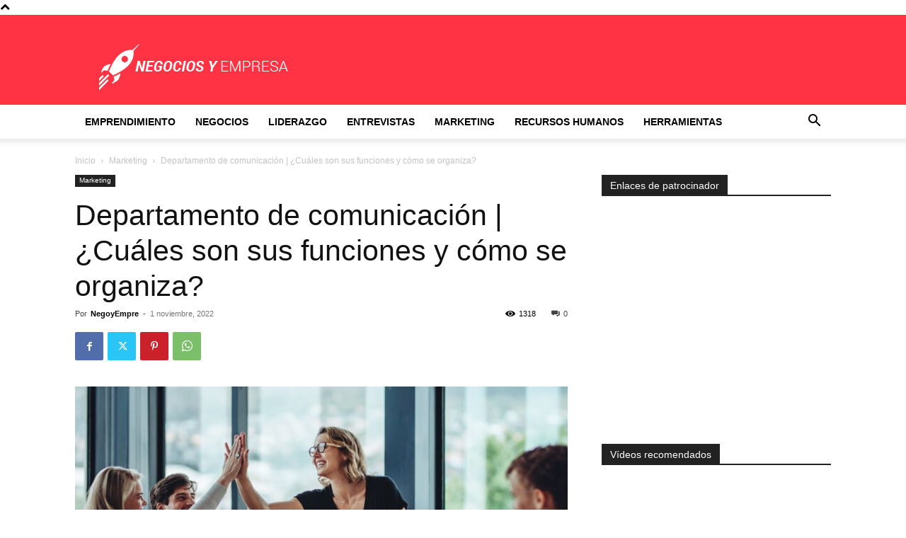

--- FILE ---
content_type: text/html; charset=UTF-8
request_url: https://negociosyempresa.com/funciones-departamento-de-comunicacion/
body_size: 28194
content:
<!doctype html >
<!--[if IE 8]>    <html class="ie8" lang="en"> <![endif]-->
<!--[if IE 9]>    <html class="ie9" lang="en"> <![endif]-->
<!--[if gt IE 8]><!--> <html lang="es"> <!--<![endif]-->
<head>
    <title>Departamento de comunicación | Importancia, funciones y organización</title>
    <meta charset="UTF-8" />
    <meta name="viewport" content="width=device-width, initial-scale=1.0">
    <link rel="pingback" href="https://negociosyempresa.com/xmlrpc.php" />
    <meta name='robots' content='index, follow, max-image-preview:large, max-snippet:-1, max-video-preview:-1' />
<link rel="icon" type="image/png" href="https://negociosyempresa.com/wp-content/uploads/2017/05/Favicon-Negocios-y-Empresa.png">
	<!-- This site is optimized with the Yoast SEO Premium plugin v22.0 (Yoast SEO v26.5) - https://yoast.com/wordpress/plugins/seo/ -->
	<meta name="description" content="¿Quieres darte a conocer y no sabes por dónde empezar? Crea un departamento de comunicación. ¡Te enseñamos cómo se organiza y cuáles son sus funciones!" />
	<link rel="canonical" href="https://negociosyempresa.com/funciones-departamento-de-comunicacion/" />
	<meta property="og:locale" content="es_ES" />
	<meta property="og:type" content="article" />
	<meta property="og:title" content="Departamento de comunicación | ¿Cuáles son sus funciones y cómo se organiza?" />
	<meta property="og:description" content="¿Quieres darte a conocer y no sabes por dónde empezar? Crea un departamento de comunicación. ¡Te enseñamos cómo se organiza y cuáles son sus funciones!" />
	<meta property="og:url" content="https://negociosyempresa.com/funciones-departamento-de-comunicacion/" />
	<meta property="og:site_name" content="Negocios y Empresa" />
	<meta property="article:publisher" content="https://www.facebook.com/negociosyempresa/" />
	<meta property="article:published_time" content="2022-11-01T12:54:38+00:00" />
	<meta property="og:image" content="https://negociosyempresa.com/wp-content/uploads/2022/10/funciones-de-un-departamento-de-comunicacion.jpg" />
	<meta property="og:image:width" content="1800" />
	<meta property="og:image:height" content="1075" />
	<meta property="og:image:type" content="image/jpeg" />
	<meta name="author" content="NegoyEmpre" />
	<meta name="twitter:card" content="summary_large_image" />
	<meta name="twitter:creator" content="@NegociosEmpres" />
	<meta name="twitter:site" content="@NegociosEmpres" />
	<meta name="twitter:label1" content="Escrito por" />
	<meta name="twitter:data1" content="NegoyEmpre" />
	<meta name="twitter:label2" content="Tiempo de lectura" />
	<meta name="twitter:data2" content="13 minutos" />
	<script type="application/ld+json" class="yoast-schema-graph">{"@context":"https://schema.org","@graph":[{"@type":"Article","@id":"https://negociosyempresa.com/funciones-departamento-de-comunicacion/#article","isPartOf":{"@id":"https://negociosyempresa.com/funciones-departamento-de-comunicacion/"},"author":{"name":"NegoyEmpre","@id":"https://negociosyempresa.com/#/schema/person/dbaec24d5ca425c846555fd8ef9b4627"},"headline":"Departamento de comunicación | ¿Cuáles son sus funciones y cómo se organiza?","datePublished":"2022-11-01T12:54:38+00:00","mainEntityOfPage":{"@id":"https://negociosyempresa.com/funciones-departamento-de-comunicacion/"},"wordCount":2632,"commentCount":0,"publisher":{"@id":"https://negociosyempresa.com/#organization"},"image":{"@id":"https://negociosyempresa.com/funciones-departamento-de-comunicacion/#primaryimage"},"thumbnailUrl":"https://negociosyempresa.com/wp-content/uploads/2022/10/funciones-de-un-departamento-de-comunicacion.jpg","keywords":["Comunicación empresarial"],"articleSection":["Marketing"],"inLanguage":"es"},{"@type":"WebPage","@id":"https://negociosyempresa.com/funciones-departamento-de-comunicacion/","url":"https://negociosyempresa.com/funciones-departamento-de-comunicacion/","name":"Departamento de comunicación | Importancia, funciones y organización","isPartOf":{"@id":"https://negociosyempresa.com/#website"},"primaryImageOfPage":{"@id":"https://negociosyempresa.com/funciones-departamento-de-comunicacion/#primaryimage"},"image":{"@id":"https://negociosyempresa.com/funciones-departamento-de-comunicacion/#primaryimage"},"thumbnailUrl":"https://negociosyempresa.com/wp-content/uploads/2022/10/funciones-de-un-departamento-de-comunicacion.jpg","datePublished":"2022-11-01T12:54:38+00:00","description":"¿Quieres darte a conocer y no sabes por dónde empezar? Crea un departamento de comunicación. ¡Te enseñamos cómo se organiza y cuáles son sus funciones!","breadcrumb":{"@id":"https://negociosyempresa.com/funciones-departamento-de-comunicacion/#breadcrumb"},"inLanguage":"es","potentialAction":[{"@type":"ReadAction","target":["https://negociosyempresa.com/funciones-departamento-de-comunicacion/"]}]},{"@type":"ImageObject","inLanguage":"es","@id":"https://negociosyempresa.com/funciones-departamento-de-comunicacion/#primaryimage","url":"https://negociosyempresa.com/wp-content/uploads/2022/10/funciones-de-un-departamento-de-comunicacion.jpg","contentUrl":"https://negociosyempresa.com/wp-content/uploads/2022/10/funciones-de-un-departamento-de-comunicacion.jpg","width":1800,"height":1075,"caption":"Funciones del departamento de comunicación"},{"@type":"BreadcrumbList","@id":"https://negociosyempresa.com/funciones-departamento-de-comunicacion/#breadcrumb","itemListElement":[{"@type":"ListItem","position":1,"name":"Portada","item":"https://negociosyempresa.com/"},{"@type":"ListItem","position":2,"name":"Departamento de comunicación | ¿Cuáles son sus funciones y cómo se organiza?"}]},{"@type":"WebSite","@id":"https://negociosyempresa.com/#website","url":"https://negociosyempresa.com/","name":"Negocios y Empresa","description":"El blog de negocios para CEOs, Managers y Emprendedores","publisher":{"@id":"https://negociosyempresa.com/#organization"},"potentialAction":[{"@type":"SearchAction","target":{"@type":"EntryPoint","urlTemplate":"https://negociosyempresa.com/?s={search_term_string}"},"query-input":{"@type":"PropertyValueSpecification","valueRequired":true,"valueName":"search_term_string"}}],"inLanguage":"es"},{"@type":"Organization","@id":"https://negociosyempresa.com/#organization","name":"NegociosyEmpresa","url":"https://negociosyempresa.com/","logo":{"@type":"ImageObject","inLanguage":"es","@id":"https://negociosyempresa.com/#/schema/logo/image/","url":"https://negociosyempresa.com/wp-content/uploads/2017/05/120x120-Logo-Negocios-y-Empresa.png","contentUrl":"https://negociosyempresa.com/wp-content/uploads/2017/05/120x120-Logo-Negocios-y-Empresa.png","width":120,"height":120,"caption":"NegociosyEmpresa"},"image":{"@id":"https://negociosyempresa.com/#/schema/logo/image/"},"sameAs":["https://www.facebook.com/negociosyempresa/","https://x.com/NegociosEmpres"]},{"@type":"Person","@id":"https://negociosyempresa.com/#/schema/person/dbaec24d5ca425c846555fd8ef9b4627","name":"NegoyEmpre","image":{"@type":"ImageObject","inLanguage":"es","@id":"https://negociosyempresa.com/#/schema/person/image/","url":"https://secure.gravatar.com/avatar/745a218e84dea4104302e61c1e1930078d1c2a3c4e35a80f653de4b5f40d3ed1?s=96&d=mm&r=g","contentUrl":"https://secure.gravatar.com/avatar/745a218e84dea4104302e61c1e1930078d1c2a3c4e35a80f653de4b5f40d3ed1?s=96&d=mm&r=g","caption":"NegoyEmpre"},"url":"https://negociosyempresa.com/author/negoyempre/"}]}</script>
	<!-- / Yoast SEO Premium plugin. -->


<link rel="alternate" type="application/rss+xml" title="Negocios y Empresa &raquo; Feed" href="https://negociosyempresa.com/feed/" />
<link rel="alternate" title="oEmbed (JSON)" type="application/json+oembed" href="https://negociosyempresa.com/wp-json/oembed/1.0/embed?url=https%3A%2F%2Fnegociosyempresa.com%2Ffunciones-departamento-de-comunicacion%2F" />
<link rel="alternate" title="oEmbed (XML)" type="text/xml+oembed" href="https://negociosyempresa.com/wp-json/oembed/1.0/embed?url=https%3A%2F%2Fnegociosyempresa.com%2Ffunciones-departamento-de-comunicacion%2F&#038;format=xml" />
<style id='wp-img-auto-sizes-contain-inline-css' type='text/css'>
img:is([sizes=auto i],[sizes^="auto," i]){contain-intrinsic-size:3000px 1500px}
/*# sourceURL=wp-img-auto-sizes-contain-inline-css */
</style>
<style id='wp-emoji-styles-inline-css' type='text/css'>

	img.wp-smiley, img.emoji {
		display: inline !important;
		border: none !important;
		box-shadow: none !important;
		height: 1em !important;
		width: 1em !important;
		margin: 0 0.07em !important;
		vertical-align: -0.1em !important;
		background: none !important;
		padding: 0 !important;
	}
/*# sourceURL=wp-emoji-styles-inline-css */
</style>
<link rel='stylesheet' id='toc-screen-css' href='https://negociosyempresa.com/wp-content/plugins/table-of-contents-plus/screen.min.css?ver=2411.1' type='text/css' media='all' />
<link rel='stylesheet' id='td-plugin-multi-purpose-css' href='https://negociosyempresa.com/wp-content/plugins/td-composer/td-multi-purpose/style.css?ver=6217cd4d7820e3bfbc83cc495211f01b' type='text/css' media='all' />
<link rel='stylesheet' id='td-theme-css' href='https://negociosyempresa.com/wp-content/themes/Newspaper/style.css?ver=12.6.5' type='text/css' media='all' />
<style id='td-theme-inline-css' type='text/css'>@media (max-width:767px){.td-header-desktop-wrap{display:none}}@media (min-width:767px){.td-header-mobile-wrap{display:none}}</style>
<link rel='stylesheet' id='td-theme-child-css' href='https://negociosyempresa.com/wp-content/themes/Newspaper-child/style.css?ver=12.6.5c' type='text/css' media='all' />
<link rel='stylesheet' id='td-legacy-framework-front-style-css' href='https://negociosyempresa.com/wp-content/plugins/td-composer/legacy/Newspaper/assets/css/td_legacy_main.css?ver=6217cd4d7820e3bfbc83cc495211f01b' type='text/css' media='all' />
<link rel='stylesheet' id='td-standard-pack-framework-front-style-css' href='https://negociosyempresa.com/wp-content/plugins/td-standard-pack/Newspaper/assets/css/td_standard_pack_main.css?ver=4a3a1b49b2d9e88d0d2e7189313f4145' type='text/css' media='all' />
<link rel='stylesheet' id='tdb_style_cloud_templates_front-css' href='https://negociosyempresa.com/wp-content/plugins/td-cloud-library/assets/css/tdb_main.css?ver=be262a20ca49ba5e513ad6176c77b975' type='text/css' media='all' />
<script type="text/javascript" src="https://negociosyempresa.com/wp-includes/js/jquery/jquery.min.js?ver=3.7.1" id="jquery-core-js"></script>
<script type="text/javascript" src="https://negociosyempresa.com/wp-includes/js/jquery/jquery-migrate.min.js?ver=3.4.1" id="jquery-migrate-js"></script>
<link rel="https://api.w.org/" href="https://negociosyempresa.com/wp-json/" /><link rel="alternate" title="JSON" type="application/json" href="https://negociosyempresa.com/wp-json/wp/v2/posts/11225" /><link rel="EditURI" type="application/rsd+xml" title="RSD" href="https://negociosyempresa.com/xmlrpc.php?rsd" />

<link rel='shortlink' href='https://negociosyempresa.com/?p=11225' />
<style type="text/css">.aawp .aawp-tb__row--highlight{background-color:#256aaf;}.aawp .aawp-tb__row--highlight{color:#fff;}.aawp .aawp-tb__row--highlight a{color:#fff;}</style><!-- Google Tag Manager -->
<script>(function(w,d,s,l,i){w[l]=w[l]||[];w[l].push({'gtm.start':
new Date().getTime(),event:'gtm.js'});var f=d.getElementsByTagName(s)[0],
j=d.createElement(s),dl=l!='dataLayer'?'&l='+l:'';j.async=true;j.src=
'https://www.googletagmanager.com/gtm.js?id='+i+dl;f.parentNode.insertBefore(j,f);
})(window,document,'script','dataLayer','GTM-P7KKZ8G4');</script>
<!-- End Google Tag Manager -->

<!-- Google Adsense -->
<script async src="https://pagead2.googlesyndication.com/pagead/js/adsbygoogle.js?client=ca-pub-4572922826340501"
     crossorigin="anonymous"></script>    <script>
        window.tdb_global_vars = {"wpRestUrl":"https:\/\/negociosyempresa.com\/wp-json\/","permalinkStructure":"\/%postname%\/"};
        window.tdb_p_autoload_vars = {"isAjax":false,"isAdminBarShowing":false,"autoloadScrollPercent":50,"postAutoloadStatus":"off","origPostEditUrl":null};
    </script>
    
    <style id="tdb-global-colors">:root{--accent-color:#fff}</style>
	

<!-- JS generated by theme -->

<script>
    
    

	    var tdBlocksArray = []; //here we store all the items for the current page

	    // td_block class - each ajax block uses a object of this class for requests
	    function tdBlock() {
		    this.id = '';
		    this.block_type = 1; //block type id (1-234 etc)
		    this.atts = '';
		    this.td_column_number = '';
		    this.td_current_page = 1; //
		    this.post_count = 0; //from wp
		    this.found_posts = 0; //from wp
		    this.max_num_pages = 0; //from wp
		    this.td_filter_value = ''; //current live filter value
		    this.is_ajax_running = false;
		    this.td_user_action = ''; // load more or infinite loader (used by the animation)
		    this.header_color = '';
		    this.ajax_pagination_infinite_stop = ''; //show load more at page x
	    }

        // td_js_generator - mini detector
        ( function () {
            var htmlTag = document.getElementsByTagName("html")[0];

	        if ( navigator.userAgent.indexOf("MSIE 10.0") > -1 ) {
                htmlTag.className += ' ie10';
            }

            if ( !!navigator.userAgent.match(/Trident.*rv\:11\./) ) {
                htmlTag.className += ' ie11';
            }

	        if ( navigator.userAgent.indexOf("Edge") > -1 ) {
                htmlTag.className += ' ieEdge';
            }

            if ( /(iPad|iPhone|iPod)/g.test(navigator.userAgent) ) {
                htmlTag.className += ' td-md-is-ios';
            }

            var user_agent = navigator.userAgent.toLowerCase();
            if ( user_agent.indexOf("android") > -1 ) {
                htmlTag.className += ' td-md-is-android';
            }

            if ( -1 !== navigator.userAgent.indexOf('Mac OS X')  ) {
                htmlTag.className += ' td-md-is-os-x';
            }

            if ( /chrom(e|ium)/.test(navigator.userAgent.toLowerCase()) ) {
               htmlTag.className += ' td-md-is-chrome';
            }

            if ( -1 !== navigator.userAgent.indexOf('Firefox') ) {
                htmlTag.className += ' td-md-is-firefox';
            }

            if ( -1 !== navigator.userAgent.indexOf('Safari') && -1 === navigator.userAgent.indexOf('Chrome') ) {
                htmlTag.className += ' td-md-is-safari';
            }

            if( -1 !== navigator.userAgent.indexOf('IEMobile') ){
                htmlTag.className += ' td-md-is-iemobile';
            }

        })();

        var tdLocalCache = {};

        ( function () {
            "use strict";

            tdLocalCache = {
                data: {},
                remove: function (resource_id) {
                    delete tdLocalCache.data[resource_id];
                },
                exist: function (resource_id) {
                    return tdLocalCache.data.hasOwnProperty(resource_id) && tdLocalCache.data[resource_id] !== null;
                },
                get: function (resource_id) {
                    return tdLocalCache.data[resource_id];
                },
                set: function (resource_id, cachedData) {
                    tdLocalCache.remove(resource_id);
                    tdLocalCache.data[resource_id] = cachedData;
                }
            };
        })();

    
    
var td_viewport_interval_list=[{"limitBottom":767,"sidebarWidth":228},{"limitBottom":1018,"sidebarWidth":300},{"limitBottom":1140,"sidebarWidth":324}];
var td_animation_stack_effect="type0";
var tds_animation_stack=true;
var td_animation_stack_specific_selectors=".entry-thumb, img, .td-lazy-img";
var td_animation_stack_general_selectors=".td-animation-stack img, .td-animation-stack .entry-thumb, .post img, .td-animation-stack .td-lazy-img";
var tdc_is_installed="yes";
var td_ajax_url="https:\/\/negociosyempresa.com\/wp-admin\/admin-ajax.php?td_theme_name=Newspaper&v=12.6.5";
var td_get_template_directory_uri="https:\/\/negociosyempresa.com\/wp-content\/plugins\/td-composer\/legacy\/common";
var tds_snap_menu="";
var tds_logo_on_sticky="";
var tds_header_style="";
var td_please_wait="Por favor espera...";
var td_email_user_pass_incorrect="Usuario o contrase\u00f1a incorrecta!";
var td_email_user_incorrect="Correo electr\u00f3nico o nombre de usuario incorrecto!";
var td_email_incorrect="Email incorrecto!";
var td_user_incorrect="Username incorrect!";
var td_email_user_empty="Email or username empty!";
var td_pass_empty="Pass empty!";
var td_pass_pattern_incorrect="Invalid Pass Pattern!";
var td_retype_pass_incorrect="Retyped Pass incorrect!";
var tds_more_articles_on_post_enable="";
var tds_more_articles_on_post_time_to_wait="";
var tds_more_articles_on_post_pages_distance_from_top=0;
var tds_captcha="";
var tds_theme_color_site_wide="#ff3343";
var tds_smart_sidebar="";
var tdThemeName="Newspaper";
var tdThemeNameWl="Newspaper";
var td_magnific_popup_translation_tPrev="Anterior (tecla de flecha izquierda)";
var td_magnific_popup_translation_tNext="Siguiente (tecla de flecha derecha)";
var td_magnific_popup_translation_tCounter="%curr% de %total%";
var td_magnific_popup_translation_ajax_tError="El contenido de %url% no pudo cargarse.";
var td_magnific_popup_translation_image_tError="La imagen #%curr% no pudo cargarse.";
var tdBlockNonce="c00a70d469";
var tdMobileMenu="enabled";
var tdMobileSearch="enabled";
var tdDateNamesI18n={"month_names":["enero","febrero","marzo","abril","mayo","junio","julio","agosto","septiembre","octubre","noviembre","diciembre"],"month_names_short":["Ene","Feb","Mar","Abr","May","Jun","Jul","Ago","Sep","Oct","Nov","Dic"],"day_names":["domingo","lunes","martes","mi\u00e9rcoles","jueves","viernes","s\u00e1bado"],"day_names_short":["Dom","Lun","Mar","Mi\u00e9","Jue","Vie","S\u00e1b"]};
var tdb_modal_confirm="Ahorrar";
var tdb_modal_cancel="Cancelar";
var tdb_modal_confirm_alt="S\u00ed";
var tdb_modal_cancel_alt="No";
var td_ad_background_click_link="";
var td_ad_background_click_target="";
</script>


<!-- Header style compiled by theme -->

<style>:root{--td_excl_label:'EXCLUSIVO';--td_theme_color:#ff3343;--td_slider_text:rgba(255,51,67,0.7)}.td-header-style-12 .td-header-menu-wrap-full,.td-header-style-12 .td-affix,.td-grid-style-1.td-hover-1 .td-big-grid-post:hover .td-post-category,.td-grid-style-5.td-hover-1 .td-big-grid-post:hover .td-post-category,.td_category_template_3 .td-current-sub-category,.td_category_template_8 .td-category-header .td-category a.td-current-sub-category,.td_category_template_4 .td-category-siblings .td-category a:hover,.td_block_big_grid_9.td-grid-style-1 .td-post-category,.td_block_big_grid_9.td-grid-style-5 .td-post-category,.td-grid-style-6.td-hover-1 .td-module-thumb:after,.tdm-menu-active-style5 .td-header-menu-wrap .sf-menu>.current-menu-item>a,.tdm-menu-active-style5 .td-header-menu-wrap .sf-menu>.current-menu-ancestor>a,.tdm-menu-active-style5 .td-header-menu-wrap .sf-menu>.current-category-ancestor>a,.tdm-menu-active-style5 .td-header-menu-wrap .sf-menu>li>a:hover,.tdm-menu-active-style5 .td-header-menu-wrap .sf-menu>.sfHover>a{background-color:#ff3343}.td_mega_menu_sub_cats .cur-sub-cat,.td-mega-span h3 a:hover,.td_mod_mega_menu:hover .entry-title a,.header-search-wrap .result-msg a:hover,.td-header-top-menu .td-drop-down-search .td_module_wrap:hover .entry-title a,.td-header-top-menu .td-icon-search:hover,.td-header-wrap .result-msg a:hover,.top-header-menu li a:hover,.top-header-menu .current-menu-item>a,.top-header-menu .current-menu-ancestor>a,.top-header-menu .current-category-ancestor>a,.td-social-icon-wrap>a:hover,.td-header-sp-top-widget .td-social-icon-wrap a:hover,.td_mod_related_posts:hover h3>a,.td-post-template-11 .td-related-title .td-related-left:hover,.td-post-template-11 .td-related-title .td-related-right:hover,.td-post-template-11 .td-related-title .td-cur-simple-item,.td-post-template-11 .td_block_related_posts .td-next-prev-wrap a:hover,.td-category-header .td-pulldown-category-filter-link:hover,.td-category-siblings .td-subcat-dropdown a:hover,.td-category-siblings .td-subcat-dropdown a.td-current-sub-category,.footer-text-wrap .footer-email-wrap a,.footer-social-wrap a:hover,.td_module_17 .td-read-more a:hover,.td_module_18 .td-read-more a:hover,.td_module_19 .td-post-author-name a:hover,.td-pulldown-syle-2 .td-subcat-dropdown:hover .td-subcat-more span,.td-pulldown-syle-2 .td-subcat-dropdown:hover .td-subcat-more i,.td-pulldown-syle-3 .td-subcat-dropdown:hover .td-subcat-more span,.td-pulldown-syle-3 .td-subcat-dropdown:hover .td-subcat-more i,.tdm-menu-active-style3 .tdm-header.td-header-wrap .sf-menu>.current-category-ancestor>a,.tdm-menu-active-style3 .tdm-header.td-header-wrap .sf-menu>.current-menu-ancestor>a,.tdm-menu-active-style3 .tdm-header.td-header-wrap .sf-menu>.current-menu-item>a,.tdm-menu-active-style3 .tdm-header.td-header-wrap .sf-menu>.sfHover>a,.tdm-menu-active-style3 .tdm-header.td-header-wrap .sf-menu>li>a:hover{color:#ff3343}.td-mega-menu-page .wpb_content_element ul li a:hover,.td-theme-wrap .td-aj-search-results .td_module_wrap:hover .entry-title a,.td-theme-wrap .header-search-wrap .result-msg a:hover{color:#ff3343!important}.td_category_template_8 .td-category-header .td-category a.td-current-sub-category,.td_category_template_4 .td-category-siblings .td-category a:hover,.tdm-menu-active-style4 .tdm-header .sf-menu>.current-menu-item>a,.tdm-menu-active-style4 .tdm-header .sf-menu>.current-menu-ancestor>a,.tdm-menu-active-style4 .tdm-header .sf-menu>.current-category-ancestor>a,.tdm-menu-active-style4 .tdm-header .sf-menu>li>a:hover,.tdm-menu-active-style4 .tdm-header .sf-menu>.sfHover>a{border-color:#ff3343}.td-banner-wrap-full,.td-header-style-11 .td-logo-wrap-full{background-color:#ff3343}.td-header-style-11 .td-logo-wrap-full{border-bottom:0}@media (min-width:1019px){.td-header-style-2 .td-header-sp-recs,.td-header-style-5 .td-a-rec-id-header>div,.td-header-style-5 .td-g-rec-id-header>.adsbygoogle,.td-header-style-6 .td-a-rec-id-header>div,.td-header-style-6 .td-g-rec-id-header>.adsbygoogle,.td-header-style-7 .td-a-rec-id-header>div,.td-header-style-7 .td-g-rec-id-header>.adsbygoogle,.td-header-style-8 .td-a-rec-id-header>div,.td-header-style-8 .td-g-rec-id-header>.adsbygoogle,.td-header-style-12 .td-a-rec-id-header>div,.td-header-style-12 .td-g-rec-id-header>.adsbygoogle{margin-bottom:24px!important}}@media (min-width:768px) and (max-width:1018px){.td-header-style-2 .td-header-sp-recs,.td-header-style-5 .td-a-rec-id-header>div,.td-header-style-5 .td-g-rec-id-header>.adsbygoogle,.td-header-style-6 .td-a-rec-id-header>div,.td-header-style-6 .td-g-rec-id-header>.adsbygoogle,.td-header-style-7 .td-a-rec-id-header>div,.td-header-style-7 .td-g-rec-id-header>.adsbygoogle,.td-header-style-8 .td-a-rec-id-header>div,.td-header-style-8 .td-g-rec-id-header>.adsbygoogle,.td-header-style-12 .td-a-rec-id-header>div,.td-header-style-12 .td-g-rec-id-header>.adsbygoogle{margin-bottom:14px!important}}.td-theme-wrap .sf-menu .td-normal-menu .td-menu-item>a:hover,.td-theme-wrap .sf-menu .td-normal-menu .sfHover>a,.td-theme-wrap .sf-menu .td-normal-menu .current-menu-ancestor>a,.td-theme-wrap .sf-menu .td-normal-menu .current-category-ancestor>a,.td-theme-wrap .sf-menu .td-normal-menu .current-menu-item>a{color:#ff3343}:root{--td_excl_label:'EXCLUSIVO';--td_theme_color:#ff3343;--td_slider_text:rgba(255,51,67,0.7)}.td-header-style-12 .td-header-menu-wrap-full,.td-header-style-12 .td-affix,.td-grid-style-1.td-hover-1 .td-big-grid-post:hover .td-post-category,.td-grid-style-5.td-hover-1 .td-big-grid-post:hover .td-post-category,.td_category_template_3 .td-current-sub-category,.td_category_template_8 .td-category-header .td-category a.td-current-sub-category,.td_category_template_4 .td-category-siblings .td-category a:hover,.td_block_big_grid_9.td-grid-style-1 .td-post-category,.td_block_big_grid_9.td-grid-style-5 .td-post-category,.td-grid-style-6.td-hover-1 .td-module-thumb:after,.tdm-menu-active-style5 .td-header-menu-wrap .sf-menu>.current-menu-item>a,.tdm-menu-active-style5 .td-header-menu-wrap .sf-menu>.current-menu-ancestor>a,.tdm-menu-active-style5 .td-header-menu-wrap .sf-menu>.current-category-ancestor>a,.tdm-menu-active-style5 .td-header-menu-wrap .sf-menu>li>a:hover,.tdm-menu-active-style5 .td-header-menu-wrap .sf-menu>.sfHover>a{background-color:#ff3343}.td_mega_menu_sub_cats .cur-sub-cat,.td-mega-span h3 a:hover,.td_mod_mega_menu:hover .entry-title a,.header-search-wrap .result-msg a:hover,.td-header-top-menu .td-drop-down-search .td_module_wrap:hover .entry-title a,.td-header-top-menu .td-icon-search:hover,.td-header-wrap .result-msg a:hover,.top-header-menu li a:hover,.top-header-menu .current-menu-item>a,.top-header-menu .current-menu-ancestor>a,.top-header-menu .current-category-ancestor>a,.td-social-icon-wrap>a:hover,.td-header-sp-top-widget .td-social-icon-wrap a:hover,.td_mod_related_posts:hover h3>a,.td-post-template-11 .td-related-title .td-related-left:hover,.td-post-template-11 .td-related-title .td-related-right:hover,.td-post-template-11 .td-related-title .td-cur-simple-item,.td-post-template-11 .td_block_related_posts .td-next-prev-wrap a:hover,.td-category-header .td-pulldown-category-filter-link:hover,.td-category-siblings .td-subcat-dropdown a:hover,.td-category-siblings .td-subcat-dropdown a.td-current-sub-category,.footer-text-wrap .footer-email-wrap a,.footer-social-wrap a:hover,.td_module_17 .td-read-more a:hover,.td_module_18 .td-read-more a:hover,.td_module_19 .td-post-author-name a:hover,.td-pulldown-syle-2 .td-subcat-dropdown:hover .td-subcat-more span,.td-pulldown-syle-2 .td-subcat-dropdown:hover .td-subcat-more i,.td-pulldown-syle-3 .td-subcat-dropdown:hover .td-subcat-more span,.td-pulldown-syle-3 .td-subcat-dropdown:hover .td-subcat-more i,.tdm-menu-active-style3 .tdm-header.td-header-wrap .sf-menu>.current-category-ancestor>a,.tdm-menu-active-style3 .tdm-header.td-header-wrap .sf-menu>.current-menu-ancestor>a,.tdm-menu-active-style3 .tdm-header.td-header-wrap .sf-menu>.current-menu-item>a,.tdm-menu-active-style3 .tdm-header.td-header-wrap .sf-menu>.sfHover>a,.tdm-menu-active-style3 .tdm-header.td-header-wrap .sf-menu>li>a:hover{color:#ff3343}.td-mega-menu-page .wpb_content_element ul li a:hover,.td-theme-wrap .td-aj-search-results .td_module_wrap:hover .entry-title a,.td-theme-wrap .header-search-wrap .result-msg a:hover{color:#ff3343!important}.td_category_template_8 .td-category-header .td-category a.td-current-sub-category,.td_category_template_4 .td-category-siblings .td-category a:hover,.tdm-menu-active-style4 .tdm-header .sf-menu>.current-menu-item>a,.tdm-menu-active-style4 .tdm-header .sf-menu>.current-menu-ancestor>a,.tdm-menu-active-style4 .tdm-header .sf-menu>.current-category-ancestor>a,.tdm-menu-active-style4 .tdm-header .sf-menu>li>a:hover,.tdm-menu-active-style4 .tdm-header .sf-menu>.sfHover>a{border-color:#ff3343}.td-banner-wrap-full,.td-header-style-11 .td-logo-wrap-full{background-color:#ff3343}.td-header-style-11 .td-logo-wrap-full{border-bottom:0}@media (min-width:1019px){.td-header-style-2 .td-header-sp-recs,.td-header-style-5 .td-a-rec-id-header>div,.td-header-style-5 .td-g-rec-id-header>.adsbygoogle,.td-header-style-6 .td-a-rec-id-header>div,.td-header-style-6 .td-g-rec-id-header>.adsbygoogle,.td-header-style-7 .td-a-rec-id-header>div,.td-header-style-7 .td-g-rec-id-header>.adsbygoogle,.td-header-style-8 .td-a-rec-id-header>div,.td-header-style-8 .td-g-rec-id-header>.adsbygoogle,.td-header-style-12 .td-a-rec-id-header>div,.td-header-style-12 .td-g-rec-id-header>.adsbygoogle{margin-bottom:24px!important}}@media (min-width:768px) and (max-width:1018px){.td-header-style-2 .td-header-sp-recs,.td-header-style-5 .td-a-rec-id-header>div,.td-header-style-5 .td-g-rec-id-header>.adsbygoogle,.td-header-style-6 .td-a-rec-id-header>div,.td-header-style-6 .td-g-rec-id-header>.adsbygoogle,.td-header-style-7 .td-a-rec-id-header>div,.td-header-style-7 .td-g-rec-id-header>.adsbygoogle,.td-header-style-8 .td-a-rec-id-header>div,.td-header-style-8 .td-g-rec-id-header>.adsbygoogle,.td-header-style-12 .td-a-rec-id-header>div,.td-header-style-12 .td-g-rec-id-header>.adsbygoogle{margin-bottom:14px!important}}.td-theme-wrap .sf-menu .td-normal-menu .td-menu-item>a:hover,.td-theme-wrap .sf-menu .td-normal-menu .sfHover>a,.td-theme-wrap .sf-menu .td-normal-menu .current-menu-ancestor>a,.td-theme-wrap .sf-menu .td-normal-menu .current-category-ancestor>a,.td-theme-wrap .sf-menu .td-normal-menu .current-menu-item>a{color:#ff3343}</style>




<script type="application/ld+json">
    {
        "@context": "https://schema.org",
        "@type": "BreadcrumbList",
        "itemListElement": [
            {
                "@type": "ListItem",
                "position": 1,
                "item": {
                    "@type": "WebSite",
                    "@id": "https://negociosyempresa.com/",
                    "name": "Inicio"
                }
            },
            {
                "@type": "ListItem",
                "position": 2,
                    "item": {
                    "@type": "WebPage",
                    "@id": "https://negociosyempresa.com/category/marketing/",
                    "name": "Marketing"
                }
            }
            ,{
                "@type": "ListItem",
                "position": 3,
                    "item": {
                    "@type": "WebPage",
                    "@id": "https://negociosyempresa.com/funciones-departamento-de-comunicacion/",
                    "name": "Departamento de comunicación | ¿Cuáles son sus funciones y cómo se organiza?"                                
                }
            }    
        ]
    }
</script>

<!-- Button style compiled by theme -->

<style>.tdm-btn-style1{background-color:#ff3343}.tdm-btn-style2:before{border-color:#ff3343}.tdm-btn-style2{color:#ff3343}.tdm-btn-style3{-webkit-box-shadow:0 2px 16px #ff3343;-moz-box-shadow:0 2px 16px #ff3343;box-shadow:0 2px 16px #ff3343}.tdm-btn-style3:hover{-webkit-box-shadow:0 4px 26px #ff3343;-moz-box-shadow:0 4px 26px #ff3343;box-shadow:0 4px 26px #ff3343}</style>

	<style id="tdw-css-placeholder"></style></head>

<body class="wp-singular post-template-default single single-post postid-11225 single-format-standard wp-theme-Newspaper wp-child-theme-Newspaper-child aawp-custom td-standard-pack funciones-departamento-de-comunicacion global-block-template-1 td-animation-stack-type0 td-full-layout" itemscope="itemscope" itemtype="https://schema.org/WebPage">

<div class="td-scroll-up td-hide-scroll-up-on-mob" data-style="style1"><i class="td-icon-menu-up"></i></div>
    <div class="td-menu-background" style="visibility:hidden"></div>
<div id="td-mobile-nav" style="visibility:hidden">
    <div class="td-mobile-container">
        <!-- mobile menu top section -->
        <div class="td-menu-socials-wrap">
            <!-- socials -->
            <div class="td-menu-socials">
                            </div>
            <!-- close button -->
            <div class="td-mobile-close">
                <span><i class="td-icon-close-mobile"></i></span>
            </div>
        </div>

        <!-- login section -->
        
        <!-- menu section -->
        <div class="td-mobile-content">
            <div class="menu-menu-principal-container"><ul id="menu-menu-principal" class="td-mobile-main-menu"><li id="menu-item-25" class="menu-item menu-item-type-taxonomy menu-item-object-category menu-item-first menu-item-25"><a href="https://negociosyempresa.com/category/emprendimiento/">Emprendimiento</a></li>
<li id="menu-item-29" class="menu-item menu-item-type-taxonomy menu-item-object-category menu-item-29"><a href="https://negociosyempresa.com/category/negocios/">Negocios</a></li>
<li id="menu-item-27" class="menu-item menu-item-type-taxonomy menu-item-object-category menu-item-27"><a href="https://negociosyempresa.com/category/liderazgo/">Liderazgo</a></li>
<li id="menu-item-4366" class="menu-item menu-item-type-taxonomy menu-item-object-category menu-item-4366"><a href="https://negociosyempresa.com/category/entrevistas/">Entrevistas</a></li>
<li id="menu-item-28" class="menu-item menu-item-type-taxonomy menu-item-object-category current-post-ancestor current-menu-parent current-post-parent menu-item-28"><a href="https://negociosyempresa.com/category/marketing/">Marketing</a></li>
<li id="menu-item-2785" class="menu-item menu-item-type-taxonomy menu-item-object-category menu-item-2785"><a href="https://negociosyempresa.com/category/recursos-humanos/">Recursos humanos</a></li>
<li id="menu-item-26" class="menu-item menu-item-type-taxonomy menu-item-object-category menu-item-26"><a href="https://negociosyempresa.com/category/herramientas/">Herramientas</a></li>
</ul></div>        </div>
    </div>

    <!-- register/login section -->
    </div><div class="td-search-background" style="visibility:hidden"></div>
<div class="td-search-wrap-mob" style="visibility:hidden">
	<div class="td-drop-down-search">
		<form method="get" class="td-search-form" action="https://negociosyempresa.com/">
			<!-- close button -->
			<div class="td-search-close">
				<span><i class="td-icon-close-mobile"></i></span>
			</div>
			<div role="search" class="td-search-input">
				<span>Buscar</span>
				<input id="td-header-search-mob" type="text" value="" name="s" autocomplete="off" />
			</div>
		</form>
		<div id="td-aj-search-mob" class="td-ajax-search-flex"></div>
	</div>
</div>

    <div id="td-outer-wrap" class="td-theme-wrap">
    
        
            <div class="tdc-header-wrap ">

            <!--
Header style 1
-->


<div class="td-header-wrap td-header-style-1 ">
    
    <div class="td-header-top-menu-full td-container-wrap ">
        <div class="td-container td-header-row td-header-top-menu">
            <!-- LOGIN MODAL -->

                <div id="login-form" class="white-popup-block mfp-hide mfp-with-anim td-login-modal-wrap">
                    <div class="td-login-wrap">
                        <a href="#" aria-label="Back" class="td-back-button"><i class="td-icon-modal-back"></i></a>
                        <div id="td-login-div" class="td-login-form-div td-display-block">
                            <div class="td-login-panel-title">Registrarse</div>
                            <div class="td-login-panel-descr">¡Bienvenido! Ingresa en tu cuenta</div>
                            <div class="td_display_err"></div>
                            <form id="loginForm" action="#" method="post">
                                <div class="td-login-inputs"><input class="td-login-input" autocomplete="username" type="text" name="login_email" id="login_email" value="" required><label for="login_email">tu nombre de usuario</label></div>
                                <div class="td-login-inputs"><input class="td-login-input" autocomplete="current-password" type="password" name="login_pass" id="login_pass" value="" required><label for="login_pass">tu contraseña</label></div>
                                <input type="button"  name="login_button" id="login_button" class="wpb_button btn td-login-button" value="Iniciar sesión">
                                
                            </form>

                            

                            <div class="td-login-info-text"><a href="#" id="forgot-pass-link">¿Olvidaste tu contraseña? consigue ayuda</a></div>
                            
                            
                            
                            
                        </div>

                        

                         <div id="td-forgot-pass-div" class="td-login-form-div td-display-none">
                            <div class="td-login-panel-title">Recuperación de contraseña</div>
                            <div class="td-login-panel-descr">Recupera tu contraseña</div>
                            <div class="td_display_err"></div>
                            <form id="forgotpassForm" action="#" method="post">
                                <div class="td-login-inputs"><input class="td-login-input" type="text" name="forgot_email" id="forgot_email" value="" required><label for="forgot_email">tu correo electrónico</label></div>
                                <input type="button" name="forgot_button" id="forgot_button" class="wpb_button btn td-login-button" value="Enviar mi contraseña">
                            </form>
                            <div class="td-login-info-text">Se te ha enviado una contraseña por correo electrónico.</div>
                        </div>
                        
                        
                    </div>
                </div>
                        </div>
    </div>

    <div class="td-banner-wrap-full td-logo-wrap-full td-container-wrap ">
        <div class="td-container td-header-row td-header-header">
            <div class="td-header-sp-logo">
                        <a class="td-main-logo" href="https://negociosyempresa.com/">
            <img class="td-retina-data" data-retina="https://negociosyempresa.com/wp-content/uploads/2017/05/544x180-Logo-Negocios-y-Empresa.png" src="https://negociosyempresa.com/wp-content/uploads/2017/05/272x90-Logo-Negocios-y-Empresa.png" alt="Negocios y Empresa" title="Negocios y Empresa"  width="272" height="90"/>
            <span class="td-visual-hidden">Negocios y Empresa</span>
        </a>
                </div>
                    </div>
    </div>

    <div class="td-header-menu-wrap-full td-container-wrap ">
        
        <div class="td-header-menu-wrap td-header-gradient ">
            <div class="td-container td-header-row td-header-main-menu">
                <div id="td-header-menu" role="navigation">
        <div id="td-top-mobile-toggle"><a href="#" role="button" aria-label="Menu"><i class="td-icon-font td-icon-mobile"></i></a></div>
        <div class="td-main-menu-logo td-logo-in-header">
                <a class="td-main-logo" href="https://negociosyempresa.com/">
            <img class="td-retina-data" data-retina="https://negociosyempresa.com/wp-content/uploads/2017/05/544x180-Logo-Negocios-y-Empresa.png" src="https://negociosyempresa.com/wp-content/uploads/2017/05/272x90-Logo-Negocios-y-Empresa.png" alt="Negocios y Empresa" title="Negocios y Empresa"  width="272" height="90"/>
        </a>
        </div>
    <div class="menu-menu-principal-container"><ul id="menu-menu-principal-1" class="sf-menu"><li class="menu-item menu-item-type-taxonomy menu-item-object-category menu-item-first td-menu-item td-normal-menu menu-item-25"><a href="https://negociosyempresa.com/category/emprendimiento/">Emprendimiento</a></li>
<li class="menu-item menu-item-type-taxonomy menu-item-object-category td-menu-item td-normal-menu menu-item-29"><a href="https://negociosyempresa.com/category/negocios/">Negocios</a></li>
<li class="menu-item menu-item-type-taxonomy menu-item-object-category td-menu-item td-normal-menu menu-item-27"><a href="https://negociosyempresa.com/category/liderazgo/">Liderazgo</a></li>
<li class="menu-item menu-item-type-taxonomy menu-item-object-category td-menu-item td-normal-menu menu-item-4366"><a href="https://negociosyempresa.com/category/entrevistas/">Entrevistas</a></li>
<li class="menu-item menu-item-type-taxonomy menu-item-object-category current-post-ancestor current-menu-parent current-post-parent td-menu-item td-normal-menu menu-item-28"><a href="https://negociosyempresa.com/category/marketing/">Marketing</a></li>
<li class="menu-item menu-item-type-taxonomy menu-item-object-category td-menu-item td-normal-menu menu-item-2785"><a href="https://negociosyempresa.com/category/recursos-humanos/">Recursos humanos</a></li>
<li class="menu-item menu-item-type-taxonomy menu-item-object-category td-menu-item td-normal-menu menu-item-26"><a href="https://negociosyempresa.com/category/herramientas/">Herramientas</a></li>
</ul></div></div>


    <div class="header-search-wrap">
        <div class="td-search-btns-wrap">
            <a id="td-header-search-button" href="#" role="button" aria-label="Search" class="dropdown-toggle " data-toggle="dropdown"><i class="td-icon-search"></i></a>
                            <a id="td-header-search-button-mob" href="#" role="button" aria-label="Search" class="dropdown-toggle " data-toggle="dropdown"><i class="td-icon-search"></i></a>
                    </div>

        <div class="td-drop-down-search" aria-labelledby="td-header-search-button">
            <form method="get" class="td-search-form" action="https://negociosyempresa.com/">
                <div role="search" class="td-head-form-search-wrap">
                    <input id="td-header-search" type="text" value="" name="s" autocomplete="off" /><input class="wpb_button wpb_btn-inverse btn" type="submit" id="td-header-search-top" value="Buscar" />
                </div>
            </form>
            <div id="td-aj-search"></div>
        </div>
    </div>

            </div>
        </div>
    </div>

</div>
            </div>

            
    <div class="td-main-content-wrap td-container-wrap">

        <div class="td-container td-post-template-default ">
            <div class="td-crumb-container"><div class="entry-crumbs"><span><a title="" class="entry-crumb" href="https://negociosyempresa.com/">Inicio</a></span> <i class="td-icon-right td-bread-sep"></i> <span><a title="Ver todas las publicaciones en Marketing" class="entry-crumb" href="https://negociosyempresa.com/category/marketing/">Marketing</a></span> <i class="td-icon-right td-bread-sep td-bred-no-url-last"></i> <span class="td-bred-no-url-last">Departamento de comunicación | ¿Cuáles son sus funciones y cómo se organiza?</span></div></div>

            <div class="td-pb-row">
                                        <div class="td-pb-span8 td-main-content" role="main">
                            <div class="td-ss-main-content">
                                
    <article id="post-11225" class="post-11225 post type-post status-publish format-standard has-post-thumbnail category-marketing tag-comunicacion-empresarial" itemscope itemtype="https://schema.org/Article">
        <div class="td-post-header">

            <!-- category --><ul class="td-category"><li class="entry-category"><a  href="https://negociosyempresa.com/category/marketing/">Marketing</a></li></ul>
            <header class="td-post-title">
                <h1 class="entry-title">Departamento de comunicación | ¿Cuáles son sus funciones y cómo se organiza?</h1>
                

                <div class="td-module-meta-info">
                    <!-- author --><div class="td-post-author-name"><div class="td-author-by">Por</div> <a href="https://negociosyempresa.com/author/negoyempre/">NegoyEmpre</a><div class="td-author-line"> - </div> </div>                    <!-- date --><span class="td-post-date"><time class="entry-date updated td-module-date" datetime="2022-11-01T12:54:38+00:00" >1 noviembre, 2022</time></span>                    <!-- comments --><div class="td-post-comments"><a href="https://negociosyempresa.com/funciones-departamento-de-comunicacion/#respond"><i class="td-icon-comments"></i>0</a></div>                    <!-- views --><div class="td-post-views"><i class="td-icon-views"></i><span class="td-nr-views-11225">1318</span></div>                </div>

            </header>

        </div>

        <div class="td-post-sharing-top"><div id="td_social_sharing_article_top" class="td-post-sharing td-ps-bg td-ps-notext td-post-sharing-style1 ">
		<style>.td-post-sharing-classic{position:relative;height:20px}.td-post-sharing{margin-left:-3px;margin-right:-3px;font-family:'Open Sans','Open Sans Regular',sans-serif;z-index:2;white-space:nowrap;opacity:0}.td-post-sharing.td-social-show-all{white-space:normal}.td-js-loaded .td-post-sharing{-webkit-transition:opacity 0.3s;transition:opacity 0.3s;opacity:1}.td-post-sharing-classic+.td-post-sharing{margin-top:15px}@media (max-width:767px){.td-post-sharing-classic+.td-post-sharing{margin-top:8px}}.td-post-sharing-top{margin-bottom:30px}@media (max-width:767px){.td-post-sharing-top{margin-bottom:20px}}.td-post-sharing-bottom{border-style:solid;border-color:#ededed;border-width:1px 0;padding:21px 0;margin-bottom:42px}.td-post-sharing-bottom .td-post-sharing{margin-bottom:-7px}.td-post-sharing-visible,.td-social-sharing-hidden{display:inline-block}.td-social-sharing-hidden ul{display:none}.td-social-show-all .td-pulldown-filter-list{display:inline-block}.td-social-network,.td-social-handler{position:relative;display:inline-block;margin:0 3px 7px;height:40px;min-width:40px;font-size:11px;text-align:center;vertical-align:middle}.td-ps-notext .td-social-network .td-social-but-icon,.td-ps-notext .td-social-handler .td-social-but-icon{border-top-right-radius:2px;border-bottom-right-radius:2px}.td-social-network{color:#000;overflow:hidden}.td-social-network .td-social-but-icon{border-top-left-radius:2px;border-bottom-left-radius:2px}.td-social-network .td-social-but-text{border-top-right-radius:2px;border-bottom-right-radius:2px}.td-social-network:hover{opacity:0.8!important}.td-social-handler{color:#444;border:1px solid #e9e9e9;border-radius:2px}.td-social-handler .td-social-but-text{font-weight:700}.td-social-handler .td-social-but-text:before{background-color:#000;opacity:0.08}.td-social-share-text{margin-right:18px}.td-social-share-text:before,.td-social-share-text:after{content:'';position:absolute;top:50%;-webkit-transform:translateY(-50%);transform:translateY(-50%);left:100%;width:0;height:0;border-style:solid}.td-social-share-text:before{border-width:9px 0 9px 11px;border-color:transparent transparent transparent #e9e9e9}.td-social-share-text:after{border-width:8px 0 8px 10px;border-color:transparent transparent transparent #fff}.td-social-but-text,.td-social-but-icon{display:inline-block;position:relative}.td-social-but-icon{padding-left:13px;padding-right:13px;line-height:40px;z-index:1}.td-social-but-icon i{position:relative;top:-1px;vertical-align:middle}.td-social-but-text{margin-left:-6px;padding-left:12px;padding-right:17px;line-height:40px}.td-social-but-text:before{content:'';position:absolute;top:12px;left:0;width:1px;height:16px;background-color:#fff;opacity:0.2;z-index:1}.td-social-handler i,.td-social-facebook i,.td-social-reddit i,.td-social-linkedin i,.td-social-tumblr i,.td-social-stumbleupon i,.td-social-vk i,.td-social-viber i,.td-social-flipboard i,.td-social-koo i{font-size:14px}.td-social-telegram i{font-size:16px}.td-social-mail i,.td-social-line i,.td-social-print i{font-size:15px}.td-social-handler .td-icon-share{top:-1px;left:-1px}.td-social-twitter .td-icon-twitter{font-size:14px}.td-social-pinterest .td-icon-pinterest{font-size:13px}.td-social-whatsapp .td-icon-whatsapp,.td-social-kakao .td-icon-kakao{font-size:18px}.td-social-kakao .td-icon-kakao:before{color:#3C1B1D}.td-social-reddit .td-social-but-icon{padding-right:12px}.td-social-reddit .td-icon-reddit{left:-1px}.td-social-telegram .td-social-but-icon{padding-right:12px}.td-social-telegram .td-icon-telegram{left:-1px}.td-social-stumbleupon .td-social-but-icon{padding-right:11px}.td-social-stumbleupon .td-icon-stumbleupon{left:-2px}.td-social-digg .td-social-but-icon{padding-right:11px}.td-social-digg .td-icon-digg{left:-2px;font-size:17px}.td-social-vk .td-social-but-icon{padding-right:11px}.td-social-vk .td-icon-vk{left:-2px}.td-social-naver .td-icon-naver{left:-1px;font-size:16px}.td-social-gettr .td-icon-gettr{font-size:25px}.td-ps-notext .td-social-gettr .td-icon-gettr{left:-5px}.td-social-copy_url{position:relative}.td-social-copy_url-check{position:absolute;top:50%;left:50%;transform:translate(-50%,-50%);color:#fff;opacity:0;pointer-events:none;transition:opacity .2s ease-in-out;z-index:11}.td-social-copy_url .td-icon-copy_url{left:-1px;font-size:17px}.td-social-copy_url-disabled{pointer-events:none}.td-social-copy_url-disabled .td-icon-copy_url{opacity:0}.td-social-copy_url-copied .td-social-copy_url-check{opacity:1}@keyframes social_copy_url_loader{0%{-webkit-transform:rotate(0);transform:rotate(0)}100%{-webkit-transform:rotate(360deg);transform:rotate(360deg)}}.td-social-expand-tabs i{top:-2px;left:-1px;font-size:16px}@media (min-width:767px){.td-social-line,.td-social-viber{display:none}}.td-ps-bg .td-social-network{color:#fff}.td-ps-bg .td-social-facebook .td-social-but-icon,.td-ps-bg .td-social-facebook .td-social-but-text{background-color:#516eab}.td-ps-bg .td-social-twitter .td-social-but-icon,.td-ps-bg .td-social-twitter .td-social-but-text{background-color:#29c5f6}.td-ps-bg .td-social-pinterest .td-social-but-icon,.td-ps-bg .td-social-pinterest .td-social-but-text{background-color:#ca212a}.td-ps-bg .td-social-whatsapp .td-social-but-icon,.td-ps-bg .td-social-whatsapp .td-social-but-text{background-color:#7bbf6a}.td-ps-bg .td-social-reddit .td-social-but-icon,.td-ps-bg .td-social-reddit .td-social-but-text{background-color:#f54200}.td-ps-bg .td-social-mail .td-social-but-icon,.td-ps-bg .td-social-digg .td-social-but-icon,.td-ps-bg .td-social-copy_url .td-social-but-icon,.td-ps-bg .td-social-mail .td-social-but-text,.td-ps-bg .td-social-digg .td-social-but-text,.td-ps-bg .td-social-copy_url .td-social-but-text{background-color:#000}.td-ps-bg .td-social-print .td-social-but-icon,.td-ps-bg .td-social-print .td-social-but-text{background-color:#333}.td-ps-bg .td-social-linkedin .td-social-but-icon,.td-ps-bg .td-social-linkedin .td-social-but-text{background-color:#0266a0}.td-ps-bg .td-social-tumblr .td-social-but-icon,.td-ps-bg .td-social-tumblr .td-social-but-text{background-color:#3e5a70}.td-ps-bg .td-social-telegram .td-social-but-icon,.td-ps-bg .td-social-telegram .td-social-but-text{background-color:#179cde}.td-ps-bg .td-social-stumbleupon .td-social-but-icon,.td-ps-bg .td-social-stumbleupon .td-social-but-text{background-color:#ee4813}.td-ps-bg .td-social-vk .td-social-but-icon,.td-ps-bg .td-social-vk .td-social-but-text{background-color:#4c75a3}.td-ps-bg .td-social-line .td-social-but-icon,.td-ps-bg .td-social-line .td-social-but-text{background-color:#00b900}.td-ps-bg .td-social-viber .td-social-but-icon,.td-ps-bg .td-social-viber .td-social-but-text{background-color:#5d54a4}.td-ps-bg .td-social-naver .td-social-but-icon,.td-ps-bg .td-social-naver .td-social-but-text{background-color:#3ec729}.td-ps-bg .td-social-flipboard .td-social-but-icon,.td-ps-bg .td-social-flipboard .td-social-but-text{background-color:#f42827}.td-ps-bg .td-social-kakao .td-social-but-icon,.td-ps-bg .td-social-kakao .td-social-but-text{background-color:#f9e000}.td-ps-bg .td-social-gettr .td-social-but-icon,.td-ps-bg .td-social-gettr .td-social-but-text{background-color:#fc223b}.td-ps-bg .td-social-koo .td-social-but-icon,.td-ps-bg .td-social-koo .td-social-but-text{background-color:#facd00}.td-ps-dark-bg .td-social-network{color:#fff}.td-ps-dark-bg .td-social-network .td-social-but-icon,.td-ps-dark-bg .td-social-network .td-social-but-text{background-color:#000}.td-ps-border .td-social-network .td-social-but-icon,.td-ps-border .td-social-network .td-social-but-text{line-height:38px;border-width:1px;border-style:solid}.td-ps-border .td-social-network .td-social-but-text{border-left-width:0}.td-ps-border .td-social-network .td-social-but-text:before{background-color:#000;opacity:0.08}.td-ps-border.td-ps-padding .td-social-network .td-social-but-icon{border-right-width:0}.td-ps-border.td-ps-padding .td-social-network.td-social-expand-tabs .td-social-but-icon{border-right-width:1px}.td-ps-border-grey .td-social-but-icon,.td-ps-border-grey .td-social-but-text{border-color:#e9e9e9}.td-ps-border-colored .td-social-facebook .td-social-but-icon,.td-ps-border-colored .td-social-facebook .td-social-but-text{border-color:#516eab}.td-ps-border-colored .td-social-twitter .td-social-but-icon,div.td-ps-border-colored .td-social-twitter .td-social-but-text{border-color:#29c5f6;color:#29c5f6}.td-ps-border-colored .td-social-pinterest .td-social-but-icon,.td-ps-border-colored .td-social-pinterest .td-social-but-text{border-color:#ca212a}.td-ps-border-colored .td-social-whatsapp .td-social-but-icon,.td-ps-border-colored .td-social-whatsapp .td-social-but-text{border-color:#7bbf6a}.td-ps-border-colored .td-social-reddit .td-social-but-icon,.td-ps-border-colored .td-social-reddit .td-social-but-text{border-color:#f54200}.td-ps-border-colored .td-social-mail .td-social-but-icon,.td-ps-border-colored .td-social-digg .td-social-but-icon,.td-ps-border-colored .td-social-copy_url .td-social-but-icon,.td-ps-border-colored .td-social-mail .td-social-but-text,.td-ps-border-colored .td-social-digg .td-social-but-text,.td-ps-border-colored .td-social-copy_url .td-social-but-text{border-color:#000}.td-ps-border-colored .td-social-print .td-social-but-icon,.td-ps-border-colored .td-social-print .td-social-but-text{border-color:#333}.td-ps-border-colored .td-social-linkedin .td-social-but-icon,.td-ps-border-colored .td-social-linkedin .td-social-but-text{border-color:#0266a0}.td-ps-border-colored .td-social-tumblr .td-social-but-icon,.td-ps-border-colored .td-social-tumblr .td-social-but-text{border-color:#3e5a70}.td-ps-border-colored .td-social-telegram .td-social-but-icon,.td-ps-border-colored .td-social-telegram .td-social-but-text{border-color:#179cde}.td-ps-border-colored .td-social-stumbleupon .td-social-but-icon,.td-ps-border-colored .td-social-stumbleupon .td-social-but-text{border-color:#ee4813}.td-ps-border-colored .td-social-vk .td-social-but-icon,.td-ps-border-colored .td-social-vk .td-social-but-text{border-color:#4c75a3}.td-ps-border-colored .td-social-line .td-social-but-icon,.td-ps-border-colored .td-social-line .td-social-but-text{border-color:#00b900}.td-ps-border-colored .td-social-viber .td-social-but-icon,.td-ps-border-colored .td-social-viber .td-social-but-text{border-color:#5d54a4}.td-ps-border-colored .td-social-naver .td-social-but-icon,.td-ps-border-colored .td-social-naver .td-social-but-text{border-color:#3ec729}.td-ps-border-colored .td-social-flipboard .td-social-but-icon,.td-ps-border-colored .td-social-flipboard .td-social-but-text{border-color:#f42827}.td-ps-border-colored .td-social-kakao .td-social-but-icon,.td-ps-border-colored .td-social-kakao .td-social-but-text{border-color:#f9e000}.td-ps-border-colored .td-social-gettr .td-social-but-icon,.td-ps-border-colored .td-social-gettr .td-social-but-text{border-color:#fc223b}.td-ps-border-colored .td-social-koo .td-social-but-icon,.td-ps-border-colored .td-social-koo .td-social-but-text{border-color:#facd00}.td-ps-icon-bg .td-social-but-icon{height:100%;border-color:transparent!important}.td-ps-icon-bg .td-social-network .td-social-but-icon{color:#fff}.td-ps-icon-bg .td-social-facebook .td-social-but-icon{background-color:#516eab}.td-ps-icon-bg .td-social-twitter .td-social-but-icon{background-color:#29c5f6}.td-ps-icon-bg .td-social-pinterest .td-social-but-icon{background-color:#ca212a}.td-ps-icon-bg .td-social-whatsapp .td-social-but-icon{background-color:#7bbf6a}.td-ps-icon-bg .td-social-reddit .td-social-but-icon{background-color:#f54200}.td-ps-icon-bg .td-social-mail .td-social-but-icon,.td-ps-icon-bg .td-social-digg .td-social-but-icon,.td-ps-icon-bg .td-social-copy_url .td-social-but-icon{background-color:#000}.td-ps-icon-bg .td-social-print .td-social-but-icon{background-color:#333}.td-ps-icon-bg .td-social-linkedin .td-social-but-icon{background-color:#0266a0}.td-ps-icon-bg .td-social-tumblr .td-social-but-icon{background-color:#3e5a70}.td-ps-icon-bg .td-social-telegram .td-social-but-icon{background-color:#179cde}.td-ps-icon-bg .td-social-stumbleupon .td-social-but-icon{background-color:#ee4813}.td-ps-icon-bg .td-social-vk .td-social-but-icon{background-color:#4c75a3}.td-ps-icon-bg .td-social-line .td-social-but-icon{background-color:#00b900}.td-ps-icon-bg .td-social-viber .td-social-but-icon{background-color:#5d54a4}.td-ps-icon-bg .td-social-naver .td-social-but-icon{background-color:#3ec729}.td-ps-icon-bg .td-social-flipboard .td-social-but-icon{background-color:#f42827}.td-ps-icon-bg .td-social-kakao .td-social-but-icon{background-color:#f9e000}.td-ps-icon-bg .td-social-gettr .td-social-but-icon{background-color:#fc223b}.td-ps-icon-bg .td-social-koo .td-social-but-icon{background-color:#facd00}.td-ps-icon-bg .td-social-but-text{margin-left:-3px}.td-ps-icon-bg .td-social-network .td-social-but-text:before{display:none}.td-ps-icon-arrow .td-social-network .td-social-but-icon:after{content:'';position:absolute;top:50%;-webkit-transform:translateY(-50%);transform:translateY(-50%);left:calc(100% + 1px);width:0;height:0;border-style:solid;border-width:9px 0 9px 11px;border-color:transparent transparent transparent #000}.td-ps-icon-arrow .td-social-network .td-social-but-text{padding-left:20px}.td-ps-icon-arrow .td-social-network .td-social-but-text:before{display:none}.td-ps-icon-arrow.td-ps-padding .td-social-network .td-social-but-icon:after{left:100%}.td-ps-icon-arrow .td-social-facebook .td-social-but-icon:after{border-left-color:#516eab}.td-ps-icon-arrow .td-social-twitter .td-social-but-icon:after{border-left-color:#29c5f6}.td-ps-icon-arrow .td-social-pinterest .td-social-but-icon:after{border-left-color:#ca212a}.td-ps-icon-arrow .td-social-whatsapp .td-social-but-icon:after{border-left-color:#7bbf6a}.td-ps-icon-arrow .td-social-reddit .td-social-but-icon:after{border-left-color:#f54200}.td-ps-icon-arrow .td-social-mail .td-social-but-icon:after,.td-ps-icon-arrow .td-social-digg .td-social-but-icon:after,.td-ps-icon-arrow .td-social-copy_url .td-social-but-icon:after{border-left-color:#000}.td-ps-icon-arrow .td-social-print .td-social-but-icon:after{border-left-color:#333}.td-ps-icon-arrow .td-social-linkedin .td-social-but-icon:after{border-left-color:#0266a0}.td-ps-icon-arrow .td-social-tumblr .td-social-but-icon:after{border-left-color:#3e5a70}.td-ps-icon-arrow .td-social-telegram .td-social-but-icon:after{border-left-color:#179cde}.td-ps-icon-arrow .td-social-stumbleupon .td-social-but-icon:after{border-left-color:#ee4813}.td-ps-icon-arrow .td-social-vk .td-social-but-icon:after{border-left-color:#4c75a3}.td-ps-icon-arrow .td-social-line .td-social-but-icon:after{border-left-color:#00b900}.td-ps-icon-arrow .td-social-viber .td-social-but-icon:after{border-left-color:#5d54a4}.td-ps-icon-arrow .td-social-naver .td-social-but-icon:after{border-left-color:#3ec729}.td-ps-icon-arrow .td-social-flipboard .td-social-but-icon:after{border-left-color:#f42827}.td-ps-icon-arrow .td-social-kakao .td-social-but-icon:after{border-left-color:#f9e000}.td-ps-icon-arrow .td-social-gettr .td-social-but-icon:after{border-left-color:#fc223b}.td-ps-icon-arrow .td-social-koo .td-social-but-icon:after{border-left-color:#facd00}.td-ps-icon-arrow .td-social-expand-tabs .td-social-but-icon:after{display:none}.td-ps-icon-color .td-social-facebook .td-social-but-icon{color:#516eab}.td-ps-icon-color .td-social-pinterest .td-social-but-icon{color:#ca212a}.td-ps-icon-color .td-social-whatsapp .td-social-but-icon{color:#7bbf6a}.td-ps-icon-color .td-social-reddit .td-social-but-icon{color:#f54200}.td-ps-icon-color .td-social-mail .td-social-but-icon,.td-ps-icon-color .td-social-digg .td-social-but-icon,.td-ps-icon-color .td-social-copy_url .td-social-but-icon,.td-ps-icon-color .td-social-copy_url-check,.td-ps-icon-color .td-social-twitter .td-social-but-icon{color:#000}.td-ps-icon-color .td-social-print .td-social-but-icon{color:#333}.td-ps-icon-color .td-social-linkedin .td-social-but-icon{color:#0266a0}.td-ps-icon-color .td-social-tumblr .td-social-but-icon{color:#3e5a70}.td-ps-icon-color .td-social-telegram .td-social-but-icon{color:#179cde}.td-ps-icon-color .td-social-stumbleupon .td-social-but-icon{color:#ee4813}.td-ps-icon-color .td-social-vk .td-social-but-icon{color:#4c75a3}.td-ps-icon-color .td-social-line .td-social-but-icon{color:#00b900}.td-ps-icon-color .td-social-viber .td-social-but-icon{color:#5d54a4}.td-ps-icon-color .td-social-naver .td-social-but-icon{color:#3ec729}.td-ps-icon-color .td-social-flipboard .td-social-but-icon{color:#f42827}.td-ps-icon-color .td-social-kakao .td-social-but-icon{color:#f9e000}.td-ps-icon-color .td-social-gettr .td-social-but-icon{color:#fc223b}.td-ps-icon-color .td-social-koo .td-social-but-icon{color:#facd00}.td-ps-text-color .td-social-but-text{font-weight:700}.td-ps-text-color .td-social-facebook .td-social-but-text{color:#516eab}.td-ps-text-color .td-social-twitter .td-social-but-text{color:#29c5f6}.td-ps-text-color .td-social-pinterest .td-social-but-text{color:#ca212a}.td-ps-text-color .td-social-whatsapp .td-social-but-text{color:#7bbf6a}.td-ps-text-color .td-social-reddit .td-social-but-text{color:#f54200}.td-ps-text-color .td-social-mail .td-social-but-text,.td-ps-text-color .td-social-digg .td-social-but-text,.td-ps-text-color .td-social-copy_url .td-social-but-text{color:#000}.td-ps-text-color .td-social-print .td-social-but-text{color:#333}.td-ps-text-color .td-social-linkedin .td-social-but-text{color:#0266a0}.td-ps-text-color .td-social-tumblr .td-social-but-text{color:#3e5a70}.td-ps-text-color .td-social-telegram .td-social-but-text{color:#179cde}.td-ps-text-color .td-social-stumbleupon .td-social-but-text{color:#ee4813}.td-ps-text-color .td-social-vk .td-social-but-text{color:#4c75a3}.td-ps-text-color .td-social-line .td-social-but-text{color:#00b900}.td-ps-text-color .td-social-viber .td-social-but-text{color:#5d54a4}.td-ps-text-color .td-social-naver .td-social-but-text{color:#3ec729}.td-ps-text-color .td-social-flipboard .td-social-but-text{color:#f42827}.td-ps-text-color .td-social-kakao .td-social-but-text{color:#f9e000}.td-ps-text-color .td-social-gettr .td-social-but-text{color:#fc223b}.td-ps-text-color .td-social-koo .td-social-but-text{color:#facd00}.td-ps-text-color .td-social-expand-tabs .td-social-but-text{color:#b1b1b1}.td-ps-notext .td-social-but-icon{width:40px}.td-ps-notext .td-social-network .td-social-but-text{display:none}.td-ps-padding .td-social-network .td-social-but-icon{padding-left:17px;padding-right:17px}.td-ps-padding .td-social-handler .td-social-but-icon{width:40px}.td-ps-padding .td-social-reddit .td-social-but-icon,.td-ps-padding .td-social-telegram .td-social-but-icon{padding-right:16px}.td-ps-padding .td-social-stumbleupon .td-social-but-icon,.td-ps-padding .td-social-digg .td-social-but-icon,.td-ps-padding .td-social-expand-tabs .td-social-but-icon{padding-right:13px}.td-ps-padding .td-social-vk .td-social-but-icon{padding-right:14px}.td-ps-padding .td-social-expand-tabs .td-social-but-icon{padding-left:13px}.td-ps-rounded .td-social-network .td-social-but-icon{border-top-left-radius:100px;border-bottom-left-radius:100px}.td-ps-rounded .td-social-network .td-social-but-text{border-top-right-radius:100px;border-bottom-right-radius:100px}.td-ps-rounded.td-ps-notext .td-social-network .td-social-but-icon{border-top-right-radius:100px;border-bottom-right-radius:100px}.td-ps-rounded .td-social-expand-tabs{border-radius:100px}.td-ps-bar .td-social-network .td-social-but-icon,.td-ps-bar .td-social-network .td-social-but-text{-webkit-box-shadow:inset 0px -3px 0px 0px rgba(0,0,0,0.31);box-shadow:inset 0px -3px 0px 0px rgba(0,0,0,0.31)}.td-ps-bar .td-social-mail .td-social-but-icon,.td-ps-bar .td-social-digg .td-social-but-icon,.td-ps-bar .td-social-copy_url .td-social-but-icon,.td-ps-bar .td-social-mail .td-social-but-text,.td-ps-bar .td-social-digg .td-social-but-text,.td-ps-bar .td-social-copy_url .td-social-but-text{-webkit-box-shadow:inset 0px -3px 0px 0px rgba(255,255,255,0.28);box-shadow:inset 0px -3px 0px 0px rgba(255,255,255,0.28)}.td-ps-bar .td-social-print .td-social-but-icon,.td-ps-bar .td-social-print .td-social-but-text{-webkit-box-shadow:inset 0px -3px 0px 0px rgba(255,255,255,0.2);box-shadow:inset 0px -3px 0px 0px rgba(255,255,255,0.2)}.td-ps-big .td-social-but-icon{display:block;line-height:60px}.td-ps-big .td-social-but-icon .td-icon-share{width:auto}.td-ps-big .td-social-handler .td-social-but-text:before{display:none}.td-ps-big .td-social-share-text .td-social-but-icon{width:90px}.td-ps-big .td-social-expand-tabs .td-social-but-icon{width:60px}@media (max-width:767px){.td-ps-big .td-social-share-text{display:none}}.td-ps-big .td-social-facebook i,.td-ps-big .td-social-reddit i,.td-ps-big .td-social-mail i,.td-ps-big .td-social-linkedin i,.td-ps-big .td-social-tumblr i,.td-ps-big .td-social-stumbleupon i{margin-top:-2px}.td-ps-big .td-social-facebook i,.td-ps-big .td-social-reddit i,.td-ps-big .td-social-linkedin i,.td-ps-big .td-social-tumblr i,.td-ps-big .td-social-stumbleupon i,.td-ps-big .td-social-vk i,.td-ps-big .td-social-viber i,.td-ps-big .td-social-fliboard i,.td-ps-big .td-social-koo i,.td-ps-big .td-social-share-text i{font-size:22px}.td-ps-big .td-social-telegram i{font-size:24px}.td-ps-big .td-social-mail i,.td-ps-big .td-social-line i,.td-ps-big .td-social-print i{font-size:23px}.td-ps-big .td-social-twitter i,.td-ps-big .td-social-expand-tabs i{font-size:20px}.td-ps-big .td-social-whatsapp i,.td-ps-big .td-social-naver i,.td-ps-big .td-social-flipboard i,.td-ps-big .td-social-kakao i{font-size:26px}.td-ps-big .td-social-pinterest .td-icon-pinterest{font-size:21px}.td-ps-big .td-social-telegram .td-icon-telegram{left:1px}.td-ps-big .td-social-stumbleupon .td-icon-stumbleupon{left:-2px}.td-ps-big .td-social-digg .td-icon-digg{left:-1px;font-size:25px}.td-ps-big .td-social-vk .td-icon-vk{left:-1px}.td-ps-big .td-social-naver .td-icon-naver{left:0}.td-ps-big .td-social-gettr .td-icon-gettr{left:-1px}.td-ps-big .td-social-copy_url .td-icon-copy_url{left:0;font-size:25px}.td-ps-big .td-social-copy_url-check{font-size:18px}.td-ps-big .td-social-but-text{margin-left:0;padding-top:0;padding-left:17px}.td-ps-big.td-ps-notext .td-social-network,.td-ps-big.td-ps-notext .td-social-handler{height:60px}.td-ps-big.td-ps-notext .td-social-network{width:60px}.td-ps-big.td-ps-notext .td-social-network .td-social-but-icon{width:60px}.td-ps-big.td-ps-notext .td-social-share-text .td-social-but-icon{line-height:40px}.td-ps-big.td-ps-notext .td-social-share-text .td-social-but-text{display:block;line-height:1}.td-ps-big.td-ps-padding .td-social-network,.td-ps-big.td-ps-padding .td-social-handler{height:90px;font-size:13px}.td-ps-big.td-ps-padding .td-social-network{min-width:60px}.td-ps-big.td-ps-padding .td-social-but-icon{border-bottom-left-radius:0;border-top-right-radius:2px}.td-ps-big.td-ps-padding.td-ps-bar .td-social-but-icon{-webkit-box-shadow:none;box-shadow:none}.td-ps-big.td-ps-padding .td-social-but-text{display:block;padding-bottom:17px;line-height:1;border-top-left-radius:0;border-top-right-radius:0;border-bottom-left-radius:2px}.td-ps-big.td-ps-padding .td-social-but-text:before{display:none}.td-ps-big.td-ps-padding .td-social-expand-tabs i{line-height:90px}.td-ps-nogap{margin-left:0;margin-right:0}.td-ps-nogap .td-social-network,.td-ps-nogap .td-social-handler{margin-left:0;margin-right:0;border-radius:0}.td-ps-nogap .td-social-network .td-social-but-icon,.td-ps-nogap .td-social-network .td-social-but-text{border-radius:0}.td-ps-nogap .td-social-expand-tabs{border-radius:0}.td-post-sharing-style7 .td-social-network .td-social-but-icon{height:100%}.td-post-sharing-style7 .td-social-network .td-social-but-icon:before{content:'';position:absolute;top:0;left:0;width:100%;height:100%;background-color:rgba(0,0,0,0.31)}.td-post-sharing-style7 .td-social-network .td-social-but-text{padding-left:17px}.td-post-sharing-style7 .td-social-network .td-social-but-text:before{display:none}.td-post-sharing-style7 .td-social-mail .td-social-but-icon:before,.td-post-sharing-style7 .td-social-digg .td-social-but-icon:before,.td-post-sharing-style7 .td-social-copy_url .td-social-but-icon:before{background-color:rgba(255,255,255,0.2)}.td-post-sharing-style7 .td-social-print .td-social-but-icon:before{background-color:rgba(255,255,255,0.1)}@media (max-width:767px){.td-post-sharing-style1 .td-social-share-text .td-social-but-text,.td-post-sharing-style3 .td-social-share-text .td-social-but-text,.td-post-sharing-style5 .td-social-share-text .td-social-but-text,.td-post-sharing-style14 .td-social-share-text .td-social-but-text,.td-post-sharing-style16 .td-social-share-text .td-social-but-text{display:none!important}}@media (max-width:767px){.td-post-sharing-style2 .td-social-share-text,.td-post-sharing-style4 .td-social-share-text,.td-post-sharing-style6 .td-social-share-text,.td-post-sharing-style7 .td-social-share-text,.td-post-sharing-style15 .td-social-share-text,.td-post-sharing-style17 .td-social-share-text,.td-post-sharing-style18 .td-social-share-text,.td-post-sharing-style19 .td-social-share-text,.td-post-sharing-style20 .td-social-share-text{display:none!important}}</style>

		<div class="td-post-sharing-visible"><a class="td-social-sharing-button td-social-sharing-button-js td-social-network td-social-facebook" href="https://www.facebook.com/sharer.php?u=https%3A%2F%2Fnegociosyempresa.com%2Ffunciones-departamento-de-comunicacion%2F" title="Facebook" ><div class="td-social-but-icon"><i class="td-icon-facebook"></i></div><div class="td-social-but-text">Facebook</div></a><a class="td-social-sharing-button td-social-sharing-button-js td-social-network td-social-twitter" href="https://twitter.com/intent/tweet?text=Departamento+de+comunicaci%C3%B3n+%7C+%C2%BFCu%C3%A1les+son+sus+funciones+y+c%C3%B3mo+se+organiza%3F&url=https%3A%2F%2Fnegociosyempresa.com%2Ffunciones-departamento-de-comunicacion%2F&via=Negocios+y+Empresa" title="Twitter" ><div class="td-social-but-icon"><i class="td-icon-twitter"></i></div><div class="td-social-but-text">Twitter</div></a><a class="td-social-sharing-button td-social-sharing-button-js td-social-network td-social-pinterest" href="https://pinterest.com/pin/create/button/?url=https://negociosyempresa.com/funciones-departamento-de-comunicacion/&amp;media=https://negociosyempresa.com/wp-content/uploads/2022/10/funciones-de-un-departamento-de-comunicacion.jpg&description=¿Quieres darte a conocer y no sabes por dónde empezar? Crea un departamento de comunicación. ¡Te enseñamos cómo se organiza y cuáles son sus funciones!" title="Pinterest" ><div class="td-social-but-icon"><i class="td-icon-pinterest"></i></div><div class="td-social-but-text">Pinterest</div></a><a class="td-social-sharing-button td-social-sharing-button-js td-social-network td-social-whatsapp" href="https://api.whatsapp.com/send?text=Departamento+de+comunicaci%C3%B3n+%7C+%C2%BFCu%C3%A1les+son+sus+funciones+y+c%C3%B3mo+se+organiza%3F %0A%0A https://negociosyempresa.com/funciones-departamento-de-comunicacion/" title="WhatsApp" ><div class="td-social-but-icon"><i class="td-icon-whatsapp"></i></div><div class="td-social-but-text">WhatsApp</div></a></div><div class="td-social-sharing-hidden"><ul class="td-pulldown-filter-list"></ul><a class="td-social-sharing-button td-social-handler td-social-expand-tabs" href="#" data-block-uid="td_social_sharing_article_top" title="More">
                                    <div class="td-social-but-icon"><i class="td-icon-plus td-social-expand-tabs-icon"></i></div>
                                </a></div></div></div>
        <div class="td-post-content tagdiv-type">
            <!-- image --><div class="td-post-featured-image"><a href="https://negociosyempresa.com/wp-content/uploads/2022/10/funciones-de-un-departamento-de-comunicacion.jpg" data-caption=""><img width="696" height="416" class="entry-thumb td-modal-image" src="https://negociosyempresa.com/wp-content/uploads/2022/10/funciones-de-un-departamento-de-comunicacion-696x416.jpg" srcset="https://negociosyempresa.com/wp-content/uploads/2022/10/funciones-de-un-departamento-de-comunicacion-696x416.jpg 696w, https://negociosyempresa.com/wp-content/uploads/2022/10/funciones-de-un-departamento-de-comunicacion-300x179.jpg 300w, https://negociosyempresa.com/wp-content/uploads/2022/10/funciones-de-un-departamento-de-comunicacion-1024x612.jpg 1024w, https://negociosyempresa.com/wp-content/uploads/2022/10/funciones-de-un-departamento-de-comunicacion-768x459.jpg 768w, https://negociosyempresa.com/wp-content/uploads/2022/10/funciones-de-un-departamento-de-comunicacion-1536x917.jpg 1536w, https://negociosyempresa.com/wp-content/uploads/2022/10/funciones-de-un-departamento-de-comunicacion-1068x638.jpg 1068w, https://negociosyempresa.com/wp-content/uploads/2022/10/funciones-de-un-departamento-de-comunicacion-703x420.jpg 703w, https://negociosyempresa.com/wp-content/uploads/2022/10/funciones-de-un-departamento-de-comunicacion.jpg 1800w" sizes="(max-width: 696px) 100vw, 696px" alt="Funciones del departamento de comunicación" title="funciones-de-un-departamento-de-comunicacion"/></a></div>
            <!-- content --><p><span style="font-weight: 400;">Crear un departamento de comunicación que tenga la capacidad de renovarse en el ritmo acelerado que lleva el mercado actual, es un reto que toda corporación debería asumir. Hoy en día, la comunicación es una estrategia eficaz para interactuar de manera continua con los clientes de una marca. Además, no solo acerca a la empresa hacia sus objetivos comerciales, sino que, al mismo tiempo, mejora la comunicación interna con los empleados.</span></p>
<p><span style="font-weight: 400;">Ya sea que tengas una empresa grande o pequeña para planificar, diseñar, pautar y darte a conocer, es necesario disponer de un equipo especializado. Por suerte, hemos recopilado para ti, los aspectos claves para aprender cómo se organiza un departamento de comunicación.<strong> Conoce cuáles son las funciones de la comunicación en una empresa.</strong> ¡Acompáñanos!</span></p>
<h2>¿Cuál es la función del servicio de comunicación?</h2>
<p><a href="https://negociosyempresa.com/wp-content/uploads/2022/10/comunicar-en-una-empresa.jpg"><img fetchpriority="high" decoding="async" class="alignnone size-full wp-image-11227" src="https://negociosyempresa.com/wp-content/uploads/2022/10/comunicar-en-una-empresa.jpg" alt="Comunicar en una empresa" width="700" height="330" srcset="https://negociosyempresa.com/wp-content/uploads/2022/10/comunicar-en-una-empresa.jpg 700w, https://negociosyempresa.com/wp-content/uploads/2022/10/comunicar-en-una-empresa-300x141.jpg 300w, https://negociosyempresa.com/wp-content/uploads/2022/10/comunicar-en-una-empresa-696x328.jpg 696w" sizes="(max-width: 700px) 100vw, 700px" /></a></p>
<p><span style="font-weight: 400;">Entre los secretos del éxito de las grandes empresas, se esconde el buen manejo de la comunicación, pues en ella intercambiamos ideas, pensamientos y opiniones. A medida que pasa el tiempo, las funciones de la comunicación en una empresa se popularizan y toman las riendas para guiar a la compañía hacia lo que buscan los clientes potenciales. </span></p>
<p><span style="font-weight: 400;">Al comunicarnos, compartimos información relevante que puede cambiar vidas y mejorar la toma de decisiones personales de cada individuo. Como consecuencia, en las empresas la comunicación tiene el objetivo de motivar a los trabajadores para alcanzar el máximo rendimiento. Al mismo tiempo, <strong>se generan interacciones controladas que permiten que el equipo de trabajo progrese unido en el proceso de formación.</strong></span></p>
<p><span style="font-weight: 400;">No cabe duda que la comunicación en una empresa ayuda a promover la retroalimentación, ya que es un elemento indispensable para determinar qué está necesitando el mercado. La realidad es que, más allá del desarrollo de mensajes especializados y del análisis exhaustivo para escoger el canal indicado, <strong>la reacción de los colaboradores será el factor determinante para medir la efectividad del mensaje.</strong></span></p>
<h2>¿Cuál es la importancia de un departamento de comunicación en una empresa?</h2>
<p><a href="https://negociosyempresa.com/wp-content/uploads/2022/10/importancia-de-la-comunicacion.jpg"><img decoding="async" class="alignnone size-full wp-image-11228" src="https://negociosyempresa.com/wp-content/uploads/2022/10/importancia-de-la-comunicacion.jpg" alt="Importancia de la comunicación empresarial" width="700" height="330" srcset="https://negociosyempresa.com/wp-content/uploads/2022/10/importancia-de-la-comunicacion.jpg 700w, https://negociosyempresa.com/wp-content/uploads/2022/10/importancia-de-la-comunicacion-300x141.jpg 300w, https://negociosyempresa.com/wp-content/uploads/2022/10/importancia-de-la-comunicacion-696x328.jpg 696w" sizes="(max-width: 700px) 100vw, 700px" /></a></p>
<p><span style="font-weight: 400;">Una de las características de un departamento de comunicación es que tiene el poder de <strong>fusionar la creatividad con los objetivos para producir un mensaje que impacte en todos los niveles.</strong> La comunicación es un elemento que puede convertirse en el motor de una organización, debido a que su alcance llega a cualquier parte del mundo.</span></p>
<p><span style="font-weight: 400;">El departamento de comunicación nace para gestionar y filtrar la información antes de que sea manejada por el público. No obstante, esta red no solo se encarga de ejecutar tareas relacionadas con la información, sino que también la transforma para alcanzar un objetivo específico.</span></p>
<p><span style="font-weight: 400;">Hoy en día, el mundo está tan globalizado que una de sus exigencias es que las empresas sepan expresarse para que tengan un funcionamiento interno eficaz que refleje la buena imagen en el exterior. A causa de esto, <strong>los líderes del departamento de comunicación se convierten en promotores de la marca en todo momento.</strong></span></p>
<p><span style="font-weight: 400;">De hecho, cada vez son más las empresas que incorporan un departamento de comunicación en su plantilla de recursos humanos. Pero, ten presente que la creación de un área como esta puede ser tan compleja o sencilla como tus objetivos lo requieran. Asegúrate de unir a esta red a colaboradores que sean responsables con el valor que obtengan de cada información recopilada.</span></p>
<h2>10 funciones del departamento de comunicación en una empresa</h2>
<p><a href="https://negociosyempresa.com/wp-content/uploads/2022/10/equipo-de-trabajo-comparte-ideas.jpg"><img decoding="async" class="alignnone size-full wp-image-11229" src="https://negociosyempresa.com/wp-content/uploads/2022/10/equipo-de-trabajo-comparte-ideas.jpg" alt="Un equipo de trabajo comparte ideas" width="700" height="330" srcset="https://negociosyempresa.com/wp-content/uploads/2022/10/equipo-de-trabajo-comparte-ideas.jpg 700w, https://negociosyempresa.com/wp-content/uploads/2022/10/equipo-de-trabajo-comparte-ideas-300x141.jpg 300w, https://negociosyempresa.com/wp-content/uploads/2022/10/equipo-de-trabajo-comparte-ideas-696x328.jpg 696w" sizes="(max-width: 700px) 100vw, 700px" /></a></p>
<p><span style="font-weight: 400;">El departamento de comunicación tiene el potencial para <strong>posicionar la reputación de una empresa</strong> en los clientes, colaboradores, proveedores y otro tipo de público. Por ende, el departamento se permite estudiar las necesidades internas y externas para asegurarse de diseñar mensajes que transmitan la <a href="https://negociosyempresa.com/identidad-corporativa/" target="_blank" rel="noopener">esencia de la marca</a>, pero que también respondan a las solicitudes del público. A continuación, conoce un poco más sobre estas funciones:</span></p>
<h3><span style="font-weight: 400;">1. Organizar el departamento de comunicación</span></h3>
<p><span style="font-weight: 400;">Entre las actividades del departamento de comunicación de una empresa, la principal es <strong>armar una estructura sólida con el personal correcto</strong>. La organización del departamento permite que las tareas sean delegadas de forma oportuna y prioritaria. En una empresa, en especial en el área de comunicaciones, la <a href="https://negociosyempresa.com/delegacion-de-funciones/" target="_blank" rel="noopener">delegación de funciones</a> es la clave para que cada proceso funcione como engranaje perfecto.</span></p>
<h3><span style="font-weight: 400;">2.  Planificar estrategias de comunicación</span></h3>
<p><a href="https://negociosyempresa.com/wp-content/uploads/2022/10/lluvia-de-ideas-en-el-departamento-de-comunicacion.jpg"><img loading="lazy" decoding="async" class="alignnone size-full wp-image-11230" src="https://negociosyempresa.com/wp-content/uploads/2022/10/lluvia-de-ideas-en-el-departamento-de-comunicacion.jpg" alt="Lluvia de ideas en el departamento de comunicación" width="700" height="330" srcset="https://negociosyempresa.com/wp-content/uploads/2022/10/lluvia-de-ideas-en-el-departamento-de-comunicacion.jpg 700w, https://negociosyempresa.com/wp-content/uploads/2022/10/lluvia-de-ideas-en-el-departamento-de-comunicacion-300x141.jpg 300w, https://negociosyempresa.com/wp-content/uploads/2022/10/lluvia-de-ideas-en-el-departamento-de-comunicacion-696x328.jpg 696w" sizes="auto, (max-width: 700px) 100vw, 700px" /></a></p>
<p><span style="font-weight: 400;">En el área de la comunicación es posible que esta sea una de las funciones más importantes. Están encargados de crear un plan de acción que incluya las <a href="https://negociosyempresa.com/estrategias-de-comunicacion-empresarial/" target="_blank" rel="noopener">estrategias comunicacionales</a> que se implementarán de forma anual. Asimismo, este informe debe contemplar las posibles variaciones que existen, debido a los cambios del mercado.</span></p>
<p><span style="font-weight: 400;">El departamento de comunicación establece el tono con el que la empresa se va a comunicar interna y externamente. Además, <strong>definen qué, cómo, cuándo y dónde publicar los contenidos promocionales, corporativos e informativos. </strong></span></p>
<h3><span style="font-weight: 400;">3. Consolidar la identidad corporativa</span></h3>
<p><span style="font-weight: 400;">La forma en la que nos mostramos al cliente final se desarrolla por medio de una estrategia comunicacional. Es por esto que las empresas con departamento de comunicación tienen la capacidad de conectar su <a href="https://negociosyempresa.com/como-hacer-mision-de-una-empresa/" target="_blank" rel="noopener">misión</a>, <a href="https://negociosyempresa.com/vision-empresarial/" target="_blank" rel="noopener">visión</a> y valores con los mensajes que transmiten al público. Por otro lado, protegen la <a href="https://negociosyempresa.com/imagen-corporativa-que-es/" target="_blank" rel="noopener">visualización de la marca,</a> desde los colores en la impresión de un folleto hasta la distribución de anuncios en redes sociales.</span></p>
<p><strong><em>Relacionados:</em></strong></p>
<ul>
<li><a href="https://negociosyempresa.com/como-hacer-manual-identidad-corporativa/" target="_blank" rel="noopener">Cómo hacer un manual de identidad corporativa | Consolida la imagen de tu empresa</a></li>
<li><a href="https://negociosyempresa.com/diferencias-entre-imagen-e-identidad-corporativa/" target="_blank" rel="noopener">Diferencia entre imagen e identidad corporativa | Lleva tu marca al éxito</a></li>
</ul>
<h3><span style="font-weight: 400;">4. Crear planes de comunicación para los medios</span></h3>
<p><a href="https://negociosyempresa.com/wp-content/uploads/2022/10/departamento-de-comunicacion.jpg"><img loading="lazy" decoding="async" class="alignnone size-full wp-image-11231" src="https://negociosyempresa.com/wp-content/uploads/2022/10/departamento-de-comunicacion.jpg" alt="Departamento de comunicación" width="700" height="330" srcset="https://negociosyempresa.com/wp-content/uploads/2022/10/departamento-de-comunicacion.jpg 700w, https://negociosyempresa.com/wp-content/uploads/2022/10/departamento-de-comunicacion-300x141.jpg 300w, https://negociosyempresa.com/wp-content/uploads/2022/10/departamento-de-comunicacion-696x328.jpg 696w" sizes="auto, (max-width: 700px) 100vw, 700px" /></a></p>
<p><span style="font-weight: 400;">Esta es una de las funciones más populares de un departamento de comunicación. De hecho, tienen la posibilidad de responder las dudas y consultas de los medios tradicionales como la prensa, radio y televisión. Los comunicadores de la empresa planifican y organizan eventos para nuevos lanzamientos, comunicados oficiales o para jornadas con los empleados.</span></p>
<p><span style="font-weight: 400;">En esta industria, el personal del departamento de comunicación también dedica parte de sus horas laborales a estudiar lo que dice la prensa o los medios en general de la compañía. Este análisis permite idear nuevos instrumentos que abordan todo tipo de <em>fake news</em> o, en caso contrario, reforzar de manera positiva la información compartida.</span></p>
<p><strong><em>Debes leer:</em></strong> <a href="https://negociosyempresa.com/que-es-plan-estrategico-comunicacional/" target="_blank" rel="noopener">Plan estratégico comunicacional | 8 pasos para su aplicación</a></p>
<h3><span style="font-weight: 400;">5. Construir relaciones públicas</span></h3>
<p><span style="font-weight: 400;">¿Sabías que el departamento de comunicación de una empresa es el encargado de construir las relaciones con el cliente? <strong>Responder a las consultas del público</strong> es una de las funciones de esta área organizacional, ya que da lugar al posicionamiento y <a href="https://negociosyempresa.com/que-es-reconocimiento-de-marca/" target="_blank" rel="noopener">reconocimiento de marca</a>. En este punto, esta área empresarial también se encarga de mantener la presencia en redes sociales controlando lo que otros dicen de la compañía.</span></p>
<p><strong><em>Te recomendamos:</em> </strong></p>
<ul>
<li><a href="https://negociosyempresa.com/gestionar-reputacion-online/" target="_blank" rel="noopener">Reputación online | Escucha qué dicen sobre ti, toma nota, y ¡actúa!</a></li>
<li><a href="https://negociosyempresa.com/como-posicionar-una-marca-en-redes-sociales-haz-que-tu-marca-exista/" target="_blank" rel="noopener">¿Cómo posicionar una marca en redes sociales? | Haz que tu marca exista</a></li>
<li><a href="https://negociosyempresa.com/estrategias-de-ventas-en-redes-sociales/" target="_blank" rel="noopener">12 estrategias de ventas en redes sociales | Potencia tu marca</a></li>
</ul>
<h3><span style="font-weight: 400;">6. Dominar la crisis</span></h3>
<p><a href="https://negociosyempresa.com/wp-content/uploads/2022/10/lider-delega-funciones.jpg"><img loading="lazy" decoding="async" class="alignnone size-full wp-image-11232" src="https://negociosyempresa.com/wp-content/uploads/2022/10/lider-delega-funciones.jpg" alt="Líder delega funciones" width="700" height="330" srcset="https://negociosyempresa.com/wp-content/uploads/2022/10/lider-delega-funciones.jpg 700w, https://negociosyempresa.com/wp-content/uploads/2022/10/lider-delega-funciones-300x141.jpg 300w, https://negociosyempresa.com/wp-content/uploads/2022/10/lider-delega-funciones-696x328.jpg 696w" sizes="auto, (max-width: 700px) 100vw, 700px" /></a></p>
<p><span style="font-weight: 400;">En una empresa la probabilidad de que exista algún riesgo o desinformación en una red social es relativamente alta. Por ello, el departamento de comunicación debe capacitar al equipo de trabajo para saber cómo actuar ante este tipo de situaciones. Además, es clave <strong>informar cómo, cuándo y por qué podría generarse una crisis empresarial</strong>, ya que así se tienen todas las herramientas antes de que ocurra el evento.</span></p>
<h3><span style="font-weight: 400;">7. Promover la comunicación interna</span></h3>
<p><span style="font-weight: 400;">El departamento de comunicación de una empresa tiene como función conectar a los empleados con los valores de la marca. De modo que, el trabajador puede tener sentido de pertenencia y asumir la<a href="https://negociosyempresa.com/claves-para-cultura-organizacional-exitosa/" target="_blank" rel="noopener"> cultura organizacional</a> como parte de su día a día. Por ejemplo, pueden compartir con el directivo los intereses de cada colaborador y, al mismo tiempo, dar a conocer los anuncios relevantes de la empresa.</span></p>
<h3><span style="font-weight: 400;">8. Asesorar y guiar a otros departamentos</span></h3>
<p><a href="https://negociosyempresa.com/wp-content/uploads/2022/10/personas-trabajando-en-estrategias-comunicacionales.jpg"><img loading="lazy" decoding="async" class="alignnone size-full wp-image-11233" src="https://negociosyempresa.com/wp-content/uploads/2022/10/personas-trabajando-en-estrategias-comunicacionales.jpg" alt="Personas trabajando en estrategias comunicacionales" width="700" height="330" srcset="https://negociosyempresa.com/wp-content/uploads/2022/10/personas-trabajando-en-estrategias-comunicacionales.jpg 700w, https://negociosyempresa.com/wp-content/uploads/2022/10/personas-trabajando-en-estrategias-comunicacionales-300x141.jpg 300w, https://negociosyempresa.com/wp-content/uploads/2022/10/personas-trabajando-en-estrategias-comunicacionales-696x328.jpg 696w" sizes="auto, (max-width: 700px) 100vw, 700px" /></a></p>
<p><span style="font-weight: 400;">Todas las personas que hacen parte de la fuerza laboral de una organización deben saber cómo comunicarse tanto interna como externamente. Por consiguiente, resulta necesario que se implemente un manual de estilo para que cada uno pueda seguirlo al momento de desarrollar informes, correos, encuentro con la prensa y más. </span></p>
<p><span style="font-weight: 400;">Así, las personas que vayan a hablar de política, el ambiente o de maquinarias, deben hacerlo con el tono comunicacional de la compañía.</span></p>
<h3><span style="font-weight: 400;">9. Estandarizar los procesos comunicacionales</span></h3>
<p><span style="font-weight: 400;">¡Es un hecho! No todas las personas entienden los términos de un departamento de comunicación, así que una de las funciones de este consiste en<strong> originar mensajes claros</strong>. El cliente necesita entender lo que la marca le quiere decir sin necesitar ayuda para descifrarlo. </span></p>
<p><span style="font-weight: 400;">Similar a esto, las funciones de comunicación interna entran a estar alineadas con este factor. Los mecanismos que se utilicen ayudarán a reducir el desvío de información, consiguiendo así que cada persona conozca el contexto de un nuevo evento.</span></p>
<h3><span style="font-weight: 400;">10. Escoger canales de comunicación</span></h3>
<p><a href="https://negociosyempresa.com/wp-content/uploads/2022/10/comunicacion-en-las-empresas.jpg"><img loading="lazy" decoding="async" class="alignnone size-full wp-image-11234" src="https://negociosyempresa.com/wp-content/uploads/2022/10/comunicacion-en-las-empresas.jpg" alt="Comunicación en las empresas" width="700" height="330" srcset="https://negociosyempresa.com/wp-content/uploads/2022/10/comunicacion-en-las-empresas.jpg 700w, https://negociosyempresa.com/wp-content/uploads/2022/10/comunicacion-en-las-empresas-300x141.jpg 300w, https://negociosyempresa.com/wp-content/uploads/2022/10/comunicacion-en-las-empresas-696x328.jpg 696w" sizes="auto, (max-width: 700px) 100vw, 700px" /></a></p>
<p><span style="font-weight: 400;">Por último, en el departamento de comunicación los<strong> canales de difusión </strong>son esenciales para que una estrategia tenga éxito y arroje los resultados esperados. Una forma de poder dar a conocer el trabajo que realiza el equipo es estableciendo cómo puede verte un cliente potencial. </span></p>
<p><span style="font-weight: 400;">Por ejemplo, muestra un nuevo producto en un comercial televisivo; comunica en una nota de prensa el resultado de una junta exitosa, entre otras. </span><span style="font-weight: 400;">¡El objetivo es llegar hasta donde se encuentren tus clientes!</span></p>
<h2>Organigrama de la comunicación</h2>
<p><a href="https://negociosyempresa.com/wp-content/uploads/2022/10/roles-del-departamento-de-comunicacion.jpg"><img loading="lazy" decoding="async" class="alignnone size-full wp-image-11235" src="https://negociosyempresa.com/wp-content/uploads/2022/10/roles-del-departamento-de-comunicacion.jpg" alt="Roles del departamento de comunicaciónes" width="700" height="330" srcset="https://negociosyempresa.com/wp-content/uploads/2022/10/roles-del-departamento-de-comunicacion.jpg 700w, https://negociosyempresa.com/wp-content/uploads/2022/10/roles-del-departamento-de-comunicacion-300x141.jpg 300w, https://negociosyempresa.com/wp-content/uploads/2022/10/roles-del-departamento-de-comunicacion-696x328.jpg 696w" sizes="auto, (max-width: 700px) 100vw, 700px" /></a></p>
<p><span style="font-weight: 400;">El enfoque comunicacional es variable dependiendo de la empresa. Sin embargo, para contar con una relación cercana entre empleados y clientes, los roles de la comunicación tienen que ser definidos previamente. Si quieres crear tu equipo de trabajo, pero no sabes cómo se organiza un departamento de comunicación, <strong>te enseñamos los cargos más importantes:</strong></span></p>
<h3><span style="font-weight: 400;">Director de comunicación</span></h3>
<p><span style="font-weight: 400;">Es la persona encargada de diseñar, analizar y ejecutar las estrategias de comunicación con el objetivo de reflejar en los mensajes la identidad empresarial.</span></p>
<h3><span style="font-weight: 400;">Project Manager</span></h3>
<p><span style="font-weight: 400;">Es el responsable de la creación de los proyectos digitales. Además, supervisa el desarrollo técnico de los productos online como la página web, correo, software, apps y más.</span></p>
<h3><span style="font-weight: 400;">Editor</span></h3>
<p><span style="font-weight: 400;">En un departamento de comunicación, el editor trabaja de la mano con el director para lograr transmitir un mensaje de manera efectiva a través de piezas gráficas y audiovisuales.</span></p>
<h3><span style="font-weight: 400;">Redactor</span></h3>
<p><span style="font-weight: 400;">Persuadir a los clientes hacia la conversión final, requiere de un buen argumento. Un redactor es la pieza clave para crear contenido relevante que resuelva las necesidades del cliente y de la compañía.</span></p>
<h3><span style="font-weight: 400;">Diseñador</span></h3>
<p><span style="font-weight: 400;">Es quien tiene la capacidad de convertir el texto en piezas gráficas llamativas, como por ejemplo: infografías, <em>flyers</em>, vídeos, imágenes, revistas, entre otros.</span></p>
<h2>¿Cómo crear un departamento de comunicación en una empresa?</h2>
<p><a href="https://negociosyempresa.com/wp-content/uploads/2022/10/oficina-del-departamento-de-comunicacion.jpg"><img loading="lazy" decoding="async" class="alignnone size-full wp-image-11236" src="https://negociosyempresa.com/wp-content/uploads/2022/10/oficina-del-departamento-de-comunicacion.jpg" alt="Oficina del departamento de comunicación" width="700" height="330" srcset="https://negociosyempresa.com/wp-content/uploads/2022/10/oficina-del-departamento-de-comunicacion.jpg 700w, https://negociosyempresa.com/wp-content/uploads/2022/10/oficina-del-departamento-de-comunicacion-300x141.jpg 300w, https://negociosyempresa.com/wp-content/uploads/2022/10/oficina-del-departamento-de-comunicacion-696x328.jpg 696w" sizes="auto, (max-width: 700px) 100vw, 700px" /></a></p>
<p><span style="font-weight: 400;">El departamento de comunicación tiene la capacidad de transmitir mensajes a diferentes receptores y generar el mismo resultado. Si quieres que la comunicación interna y externa de tu empresa tenga un mayor alcance y efectividad, <strong>te enseñamos cómo puedes organizar el área de comunicación en 5 pasos sencillos</strong>:</span></p>
<h3><span style="font-weight: 400;">1. Identifica el propósito</span></h3>
<p><span style="font-weight: 400;">La comunicación es una herramienta indispensable en el ámbito empresarial. Sin embargo, es recomendable analizar la razón principal para instalar un departamento de comunicación. Así que, dedica un espacio para conocer la situación actual de tu empresa para que las estrategias de comunicación puedan perseguir objetivos realistas. </span></p>
<p><span style="font-weight: 400;">Las acciones de esta área tienen que estar vinculadas con la misión y visión de la compañía. Así que asegúrate de que estén alineadas con los intereses de la organización y con las nuevas tendencias del mercado.</span></p>
<h3><span style="font-weight: 400;">2. Organiza el equipo</span></h3>
<p><a href="https://negociosyempresa.com/wp-content/uploads/2022/10/disenadores-en-una-oficina.jpg"><img loading="lazy" decoding="async" class="alignnone size-full wp-image-11237" src="https://negociosyempresa.com/wp-content/uploads/2022/10/disenadores-en-una-oficina.jpg" alt="Diseñadores en una oficina" width="700" height="330" srcset="https://negociosyempresa.com/wp-content/uploads/2022/10/disenadores-en-una-oficina.jpg 700w, https://negociosyempresa.com/wp-content/uploads/2022/10/disenadores-en-una-oficina-300x141.jpg 300w, https://negociosyempresa.com/wp-content/uploads/2022/10/disenadores-en-una-oficina-696x328.jpg 696w" sizes="auto, (max-width: 700px) 100vw, 700px" /></a></p>
<p><span style="font-weight: 400;">Existen distintas formas de estructurar un departamento de comunicación, pero por lo general todas parten de los mismos cargos. Por ello, <strong>genera un manual con pasos a seguir para la contratación del personal</strong>. Establece qué tipo de nivel profesional debe tener el postulante o cuáles son los conocimientos y habilidades indispensables para la vacante.</span></p>
<p><span style="font-weight: 400;">Además, una vez ya tengas todos los integrantes, organiza reuniones periódicas para que todo el equipo este enterado del funcionamiento del plan de comunicación. ¡Un departamento de comunicación debe consolidarse para ser un ejemplo a seguir!</span></p>
<p><strong><em>Recomendado:</em></strong> <a href="https://negociosyempresa.com/que-es-seleccion-de-personal/" target="_blank" rel="noopener">Selección de personal | Busca el talento humano ideal para tu empresa</a></p>
<h3><span style="font-weight: 400;">3. Define las funciones</span></h3>
<p><span style="font-weight: 400;">Las comunicaciones en una empresa, ocupan más trabajo de lo que puedas imaginarte. Por esta razón, es ideal que delegues funciones para que cada quien pueda organizar su método de trabajo y cumplir con los tiempos de entrega. Un ejemplo, el Director no puede dejar de plantear estrategias para dedicarse al diseño de videos, por ello cada tarea debe tener un responsable inmediato.</span></p>
<p><span style="font-weight: 400;">Teniendo en cuenta esto, <strong>concentra a tu equipo en un área especial</strong> para que el flujo de ideas sea frecuente y no existan bloqueos creativos.</span></p>
<h3><span style="font-weight: 400;">4. Establece los recursos requeridos</span></h3>
<p><a href="https://negociosyempresa.com/wp-content/uploads/2022/10/equipo-comparte-creatividad.jpg"><img loading="lazy" decoding="async" class="alignnone size-full wp-image-11238" src="https://negociosyempresa.com/wp-content/uploads/2022/10/equipo-comparte-creatividad.jpg" alt="Equipo comparte creatividad" width="700" height="330" srcset="https://negociosyempresa.com/wp-content/uploads/2022/10/equipo-comparte-creatividad.jpg 700w, https://negociosyempresa.com/wp-content/uploads/2022/10/equipo-comparte-creatividad-300x141.jpg 300w, https://negociosyempresa.com/wp-content/uploads/2022/10/equipo-comparte-creatividad-696x328.jpg 696w" sizes="auto, (max-width: 700px) 100vw, 700px" /></a></p>
<p><span style="font-weight: 400;">Para la creación de un departamento de comunicación es necesario contar con las herramientas pertinentes para garantizar la funcionalidad. Podemos comenzar por el mobiliario para la oficina de trabajo y las máquinas de cómputo para un equipo de mínimo 5 personas.</span></p>
<p><span style="font-weight: 400;">Por otro lado, deben instalarse <strong>software de ofimática</strong> como Office; de <strong>edición</strong> como Photoshop, InDesign, Illustrator y Premiere;<strong> para la gestión de redes y organización de equipo</strong>: Hootsuite y Trello; para el<strong> seguimiento y la producción de contenidos</strong>: Facebook, Instagram, Google Business, Google Trend y YouTube, entre otras actividades.</span></p>
<p><strong><em>Te sugerimos leer:</em> </strong></p>
<ul>
<li><a href="https://negociosyempresa.com/mejores-herramientas-digitales-para-emprendedores/" target="_blank" rel="noopener">Las 10 mejores herramientas digitales para emprendedores que debes conocer</a></li>
<li><a href="https://negociosyempresa.com/mejores-herramientas-productividad/" target="_blank" rel="noopener">31 herramientas de productividad | ¡Gánale la batalla al tiempo!</a></li>
</ul>
<h3><span style="font-weight: 400;">5. Produce y mide estrategias</span></h3>
<p><span style="font-weight: 400;">William Thomson Kelvin, un físico y matemático británico, dijo una frase muy acertada: </span></p>
<blockquote class="td_quote_box td_box_center"><p><span style="font-weight: 400;">«Lo que no se define no se puede medir. Lo que no se mide, no se puede mejorar» </span></p></blockquote>
<p><span style="font-weight: 400;">Las métricas te permiten identificar qué tan cerca o lejos te encuentras de alcanzar tu objetivo principal. De modo que, en un departamento de comunicación es un requisito indispensable el<strong> seguimiento de los resultados obtenidos de las campañas y estrategias pautadas.</strong></span></p>
<p><span style="font-weight: 400;">Con el equipo de trabajo, identifica cuáles son los indicadores o KPI &#8216;s de mayor relevancia en cada estrategia para efectuar informes donde se visualice el alcance de cada uno. Además, al medir tus acciones será mucho más fácil tomar decisiones de mejora o, por el contrario, continuar con lo que ha generado buenos resultados.</span></p>
<p><strong><em>Te recomendamos leer:</em> </strong></p>
<ul>
<li><a href="https://negociosyempresa.com/indicadores-de-ventas-kpis/" target="_blank" rel="noopener">12 indicadores de ventas | Los KPI que te dirán cómo están tus ventas</a></li>
<li><a href="https://negociosyempresa.com/indicadores-marketing-cuales-son/" target="_blank" rel="noopener">Indicadores de marketing | Cómo está funcionando tu negocio</a></li>
</ul>
<h2>Palabras finales</h2>
<p><span style="font-weight: 400;">La comunicación es un instrumento social que hace parte del cambio y del éxito. Como consecuencia, se considera que la implementación de un departamento de comunicación en tu empresa, te acercará hacia el cumplimiento de tus objetivos. </span></p>
<p><span style="font-weight: 400;">En esta área, el equipo de trabajo se encarga de gestionar de forma positiva toda la información obtenida. Este proceso tendrá la finalidad de mejorar la venta al público, potenciar la satisfacción y motivar al resto del personal.</span></p>
<p><span style="font-weight: 400;">¿Quieres difundir tu marca y posicionarte en el mercado? Habilita un departamento de comunicación. ¡El responsable del éxito de tu empresa, puedes ser Tú!</span></p>
        </div>

        <footer>
            <!-- post pagination -->            <!-- review -->
            <div class="td-post-source-tags">
                <!-- source via -->                <!-- tags --><ul class="td-tags td-post-small-box clearfix"><li><span>Etiquetas</span></li><li><a href="https://negociosyempresa.com/tag/comunicacion-empresarial/">Comunicación empresarial</a></li></ul>            </div>

            <div class="td-post-sharing-bottom"><div class="td-post-sharing-classic"><iframe title="bottomFacebookLike" frameBorder="0" src="https://www.facebook.com/plugins/like.php?href=https://negociosyempresa.com/funciones-departamento-de-comunicacion/&amp;layout=button_count&amp;show_faces=false&amp;width=105&amp;action=like&amp;colorscheme=light&amp;height=21" style="border:none; overflow:hidden; width:auto; height:21px; background-color:transparent;"></iframe></div><div id="td_social_sharing_article_bottom" class="td-post-sharing td-ps-bg td-ps-notext td-post-sharing-style1 "><div class="td-post-sharing-visible"><a class="td-social-sharing-button td-social-sharing-button-js td-social-network td-social-facebook" href="https://www.facebook.com/sharer.php?u=https%3A%2F%2Fnegociosyempresa.com%2Ffunciones-departamento-de-comunicacion%2F" title="Facebook" ><div class="td-social-but-icon"><i class="td-icon-facebook"></i></div><div class="td-social-but-text">Facebook</div></a><a class="td-social-sharing-button td-social-sharing-button-js td-social-network td-social-twitter" href="https://twitter.com/intent/tweet?text=Departamento+de+comunicaci%C3%B3n+%7C+%C2%BFCu%C3%A1les+son+sus+funciones+y+c%C3%B3mo+se+organiza%3F&url=https%3A%2F%2Fnegociosyempresa.com%2Ffunciones-departamento-de-comunicacion%2F&via=Negocios+y+Empresa" title="Twitter" ><div class="td-social-but-icon"><i class="td-icon-twitter"></i></div><div class="td-social-but-text">Twitter</div></a><a class="td-social-sharing-button td-social-sharing-button-js td-social-network td-social-pinterest" href="https://pinterest.com/pin/create/button/?url=https://negociosyempresa.com/funciones-departamento-de-comunicacion/&amp;media=https://negociosyempresa.com/wp-content/uploads/2022/10/funciones-de-un-departamento-de-comunicacion.jpg&description=¿Quieres darte a conocer y no sabes por dónde empezar? Crea un departamento de comunicación. ¡Te enseñamos cómo se organiza y cuáles son sus funciones!" title="Pinterest" ><div class="td-social-but-icon"><i class="td-icon-pinterest"></i></div><div class="td-social-but-text">Pinterest</div></a><a class="td-social-sharing-button td-social-sharing-button-js td-social-network td-social-whatsapp" href="https://api.whatsapp.com/send?text=Departamento+de+comunicaci%C3%B3n+%7C+%C2%BFCu%C3%A1les+son+sus+funciones+y+c%C3%B3mo+se+organiza%3F %0A%0A https://negociosyempresa.com/funciones-departamento-de-comunicacion/" title="WhatsApp" ><div class="td-social-but-icon"><i class="td-icon-whatsapp"></i></div><div class="td-social-but-text">WhatsApp</div></a></div><div class="td-social-sharing-hidden"><ul class="td-pulldown-filter-list"></ul><a class="td-social-sharing-button td-social-handler td-social-expand-tabs" href="#" data-block-uid="td_social_sharing_article_bottom" title="More">
                                    <div class="td-social-but-icon"><i class="td-icon-plus td-social-expand-tabs-icon"></i></div>
                                </a></div></div></div>            <!-- next prev --><div class="td-block-row td-post-next-prev"><div class="td-block-span6 td-post-prev-post"><div class="td-post-next-prev-content"><span>Artículo anterior</span><a href="https://negociosyempresa.com/analisis-dofa/">Análisis DOFA: ¿Qué es y cómo hacerlo de forma correcta?</a></div></div><div class="td-next-prev-separator"></div><div class="td-block-span6 td-post-next-post"><div class="td-post-next-prev-content"><span>Artículo siguiente</span><a href="https://negociosyempresa.com/rut-para-emprender-en-colombia/">La importancia de tener el RUT para emprender en Colombia</a></div></div></div>            <!-- author box --><div class="author-box-wrap"><a href="https://negociosyempresa.com/author/negoyempre/" aria-label="author-photo"><img alt='NegoyEmpre' src='https://secure.gravatar.com/avatar/745a218e84dea4104302e61c1e1930078d1c2a3c4e35a80f653de4b5f40d3ed1?s=96&#038;d=mm&#038;r=g' srcset='https://secure.gravatar.com/avatar/745a218e84dea4104302e61c1e1930078d1c2a3c4e35a80f653de4b5f40d3ed1?s=192&#038;d=mm&#038;r=g 2x' class='avatar avatar-96 photo' height='96' width='96' loading='lazy' decoding='async'/></a><div class="desc"><div class="td-author-name vcard author"><span class="fn"><a href="https://negociosyempresa.com/author/negoyempre/">NegoyEmpre</a></span></div><div class="td-author-description"></div><div class="td-author-social"></div><div class="clearfix"></div></div></div>            <!-- meta --><span class="td-page-meta" itemprop="author" itemscope itemtype="https://schema.org/Person"><meta itemprop="name" content="NegoyEmpre"><meta itemprop="url" content="https://negociosyempresa.com/author/negoyempre/"></span><meta itemprop="datePublished" content="2022-11-01T12:54:38+00:00"><meta itemprop="dateModified" content="2022-11-01T12:54:38+00:00"><meta itemscope itemprop="mainEntityOfPage" itemType="https://schema.org/WebPage" itemid="https://negociosyempresa.com/funciones-departamento-de-comunicacion/"/><span class="td-page-meta" itemprop="publisher" itemscope itemtype="https://schema.org/Organization"><span class="td-page-meta" itemprop="logo" itemscope itemtype="https://schema.org/ImageObject"><meta itemprop="url" content="https://negociosyempresa.com/wp-content/uploads/2017/05/272x90-Logo-Negocios-y-Empresa.png"></span><meta itemprop="name" content="Negocios y Empresa"></span><meta itemprop="headline " content="Departamento de comunicación | ¿Cuáles son sus funciones y cómo se organiza?"><span class="td-page-meta" itemprop="image" itemscope itemtype="https://schema.org/ImageObject"><meta itemprop="url" content="https://negociosyempresa.com/wp-content/uploads/2022/10/funciones-de-un-departamento-de-comunicacion.jpg"><meta itemprop="width" content="1800"><meta itemprop="height" content="1075"></span>        </footer>

    </article> <!-- /.post -->

    <div class="td_block_wrap td_block_related_posts tdi_2 td_with_ajax_pagination td-pb-border-top td_block_template_1"  data-td-block-uid="tdi_2" ><script>var block_tdi_2 = new tdBlock();
block_tdi_2.id = "tdi_2";
block_tdi_2.atts = '{"limit":3,"ajax_pagination":"next_prev","live_filter":"cur_post_same_categories","td_ajax_filter_type":"td_custom_related","class":"tdi_2","td_column_number":3,"block_type":"td_block_related_posts","live_filter_cur_post_id":11225,"live_filter_cur_post_author":"1","block_template_id":"","header_color":"","ajax_pagination_infinite_stop":"","offset":"","td_ajax_preloading":"","td_filter_default_txt":"","td_ajax_filter_ids":"","el_class":"","color_preset":"","ajax_pagination_next_prev_swipe":"","border_top":"","css":"","tdc_css":"","tdc_css_class":"tdi_2","tdc_css_class_style":"tdi_2_rand_style"}';
block_tdi_2.td_column_number = "3";
block_tdi_2.block_type = "td_block_related_posts";
block_tdi_2.post_count = "3";
block_tdi_2.found_posts = "205";
block_tdi_2.header_color = "";
block_tdi_2.ajax_pagination_infinite_stop = "";
block_tdi_2.max_num_pages = "69";
tdBlocksArray.push(block_tdi_2);
</script><h4 class="td-related-title td-block-title"><a id="tdi_3" class="td-related-left td-cur-simple-item" data-td_filter_value="" data-td_block_id="tdi_2" href="#">Artículos relacionados</a><a id="tdi_4" class="td-related-right" data-td_filter_value="td_related_more_from_author" data-td_block_id="tdi_2" href="#">Más del autor</a></h4><div id=tdi_2 class="td_block_inner">

	<div class="td-related-row">

	<div class="td-related-span4">

        <div class="td_module_related_posts td-animation-stack td_mod_related_posts">
            <div class="td-module-image">
                <div class="td-module-thumb"><a href="https://negociosyempresa.com/ideas-para-regalos-promocionales/"  rel="bookmark" class="td-image-wrap " title="5 regalos promocionales para que marca destaque y tus clientes se fidelicen" ><img class="entry-thumb" src="[data-uri]" alt="ideas-de-regalos-promocionales" title="5 regalos promocionales para que marca destaque y tus clientes se fidelicen" data-type="image_tag" data-img-url="https://negociosyempresa.com/wp-content/uploads/2025/09/ideas-de-regalos-promocionales-218x150.jpg"  width="218" height="150" /></a></div>                            </div>
            <div class="item-details">
                <h3 class="entry-title td-module-title"><a href="https://negociosyempresa.com/ideas-para-regalos-promocionales/"  rel="bookmark" title="5 regalos promocionales para que marca destaque y tus clientes se fidelicen">5 regalos promocionales para que marca destaque y tus clientes se fidelicen</a></h3>            </div>
        </div>
        
	</div> <!-- ./td-related-span4 -->

	<div class="td-related-span4">

        <div class="td_module_related_posts td-animation-stack td_mod_related_posts">
            <div class="td-module-image">
                <div class="td-module-thumb"><a href="https://negociosyempresa.com/espacios-para-eventos-en-madrid-como-elegir-el-ideal/"  rel="bookmark" class="td-image-wrap " title="Espacios para eventos en Madrid: ¿qué factores se deben considerar para elegir el ideal?" ><img class="entry-thumb" src="[data-uri]" alt="espacios-para-eventos-en-madrid" title="Espacios para eventos en Madrid: ¿qué factores se deben considerar para elegir el ideal?" data-type="image_tag" data-img-url="https://negociosyempresa.com/wp-content/uploads/2025/09/espacios-para-eventos-en-madrid-218x150.jpg"  width="218" height="150" /></a></div>                            </div>
            <div class="item-details">
                <h3 class="entry-title td-module-title"><a href="https://negociosyempresa.com/espacios-para-eventos-en-madrid-como-elegir-el-ideal/"  rel="bookmark" title="Espacios para eventos en Madrid: ¿qué factores se deben considerar para elegir el ideal?">Espacios para eventos en Madrid: ¿qué factores se deben considerar para elegir el ideal?</a></h3>            </div>
        </div>
        
	</div> <!-- ./td-related-span4 -->

	<div class="td-related-span4">

        <div class="td_module_related_posts td-animation-stack td_mod_related_posts">
            <div class="td-module-image">
                <div class="td-module-thumb"><a href="https://negociosyempresa.com/profesionales-mas-demandados-del-marketing-digital/"  rel="bookmark" class="td-image-wrap " title="Profesionales más demandados del marketing digital | 10 perfiles" ><img class="entry-thumb" src="[data-uri]" alt="Profesionales más demandados del marketing digital" title="Profesionales más demandados del marketing digital | 10 perfiles" data-type="image_tag" data-img-url="https://negociosyempresa.com/wp-content/uploads/2025/01/mkt-digital-218x150.png"  width="218" height="150" /></a></div>                            </div>
            <div class="item-details">
                <h3 class="entry-title td-module-title"><a href="https://negociosyempresa.com/profesionales-mas-demandados-del-marketing-digital/"  rel="bookmark" title="Profesionales más demandados del marketing digital | 10 perfiles">Profesionales más demandados del marketing digital | 10 perfiles</a></h3>            </div>
        </div>
        
	</div> <!-- ./td-related-span4 --></div><!--./row-fluid--></div><div class="td-next-prev-wrap"><a href="#" class="td-ajax-prev-page ajax-page-disabled" aria-label="prev-page" id="prev-page-tdi_2" data-td_block_id="tdi_2"><i class="td-next-prev-icon td-icon-font td-icon-menu-left"></i></a><a href="#"  class="td-ajax-next-page" aria-label="next-page" id="next-page-tdi_2" data-td_block_id="tdi_2"><i class="td-next-prev-icon td-icon-font td-icon-menu-right"></i></a></div></div> <!-- ./block -->
                                </div>
                        </div>
                        <div class="td-pb-span4 td-main-sidebar" role="complementary">
                            <div class="td-ss-main-sidebar">
                                <aside id="custom_html-3" class="widget_text td_block_template_1 widget custom_html-3 widget_custom_html"><h4 class="block-title"><span>Enlaces de patrocinador</span></h4><div class="textwidget custom-html-widget"><script async src="//pagead2.googlesyndication.com/pagead/js/adsbygoogle.js"></script>
<!-- Negocios y Empresa - SIDEBAR AD -->
<ins class="adsbygoogle"
     style="display:inline-block;width:336px;height:280px"
     data-ad-client="ca-pub-4572922826340501"
     data-ad-slot="9593501065"></ins>
<script>
(adsbygoogle = window.adsbygoogle || []).push({});
</script></div></aside><aside id="custom_html-2" class="widget_text td_block_template_1 widget custom_html-2 widget_custom_html"><h4 class="block-title"><span>Vídeos recomendados</span></h4><div class="textwidget custom-html-widget"><iframe width="100%" height="315" src="https://www.youtube.com/embed/CaDXPn_bdWg" frameborder="0" allowfullscreen></iframe>
<iframe width="100%" height="315" src="https://www.youtube.com/embed/bEWYN1EzoeE" frameborder="0" allowfullscreen></iframe>
<iframe width="100%" height="315" src="https://www.youtube.com/embed/ux1Pzu7sr3s" frameborder="0" allowfullscreen></iframe></div></aside>                            </div>
                        </div>
                                    </div> <!-- /.td-pb-row -->
        </div> <!-- /.td-container -->
    </div> <!-- /.td-main-content-wrap -->


	
	
            <div class="tdc-footer-wrap ">

                <!-- Footer -->
				<div class="td-footer-wrapper td-footer-container td-container-wrap td-footer-template-3 ">
    <div class="td-container">

	    <div class="td-pb-row">
		    <div class="td-pb-span12">
                		    </div>
	    </div>

        <div class="td-pb-row">

            <div class="td-pb-span4">
                <div class="td-footer-info"><div class="footer-logo-wrap"><a href="https://negociosyempresa.com/"><img src="https://negociosyempresa.com/wp-content/uploads/2017/05/544x180-Logo-Negocios-y-Empresa.png" alt="Negocios y Empresa" title="Negocios y Empresa"  width="544" height="180"/></a></div><div class="footer-text-wrap">Tu destino en línea para explorar el mundo del emprendimiento y el liderazgo. Sumérgete en consejos de expertos sobre gestión, productividad, y estrategias de equipo. Transforma tus ideas en éxito con nuestra guía completa. ¡Lleva tu negocio al siguiente nivel!</div><div class="footer-social-wrap td-social-style-2"></div></div>            </div>

            <div class="td-pb-span4">
                <aside class="td_block_template_1 widget widget_text"><h4 class="block-title"><span>Otros Blogs Interesantes</span></h4>			<div class="textwidget"><p><a href="https://supercurioso.com/">Supercurioso</a></p>
<p><a href="https://elviajerofeliz.com/">El Viajero Feliz</a></p>
<p><a href="https://frasesdelavida.com/">Frases de la Vida</a></p>
<p><a href="https://www.saludyamistad.com/">Salud y Amistad</a></p>
<p><a href="https://muchosnegociosrentables.com/">Muchos Negocios Rentables</a></p>
</div>
		</aside>            </div>

            <div class="td-pb-span4">
                <aside class="td_block_template_1 widget widget_text"><h4 class="block-title"><span>Enlaces de interés</span></h4>			<div class="textwidget"><p><a href="https://negociosyempresa.com/politica-de-cookies/">Aviso de cookies</a></p>
<p><a href="http://joseanwebs.com/contacto/">Contacto</a></p>
<p><a href="http://joseanwebs.com/trabaja-con-nosotros/">Trabaja con nosotros</a></p>
<p><a href="http://joseanwebs.com/">JoseanWebs</a></p>
<p>Publicidad</p>
</div>
		</aside>            </div>
        </div>
    </div>
</div>
                <!-- Sub Footer -->
				    <div class="td-sub-footer-container td-container-wrap ">
        <div class="td-container">
            <div class="td-pb-row">
                <div class="td-pb-span td-sub-footer-menu">
                                    </div>

                <div class="td-pb-span td-sub-footer-copy">
                    &copy; Negocios y Empresa 2024                </div>
            </div>
        </div>
    </div>
            </div><!--close td-footer-wrap-->
			

    <script id="td-footer-delay-script">

        
        // jQuery(document).ready( function() {
        document.addEventListener( 'DOMContentLoaded', function() {
            'use strict';

            /* global jQuery:{} */
            /* global td_ajax_url, td_res_context_registered_atts */

            const tdFooterWrap = jQuery('.td-footer-wrap');
            const tdPostID = '11225';

            // on ui_delayed_load event
            tdFooterWrap.on( 'ui_delayed_load', function () {

                jQuery.ajax({
                    type: 'POST',
                    url: td_ajax_url,
                    data: {
                        action: 'tdb_get_footer',
                        postID: tdPostID,
                        td_res_context_registered_atts: td_res_context_registered_atts
                    },
                    success: function( data, textStatus, XMLHttpRequest ) {

                        // console.groupCollapsed('%c footerLoadContent/tdb_get_footer: success', 'color: mediumseagreen;' );
                        //     console.log( 'Post: ', { postId: tdPostID } );
                        //     console.log( 'Reply: ', data );
                        // console.groupEnd();

                        // decode data
                        var decodedData = jQuery.parseJSON(data);

                        // process data content
                        if ( 'undefined' !== typeof decodedData.content ) {
                            jQuery(decodedData.content).appendTo(tdFooterWrap);

                            // add custom classes
                            if ( 'undefined' !== typeof decodedData.classes ) {
                                tdFooterWrap.addClass(decodedData.classes);
                            }

                            // reinit lazy load
                            if ( ( 'undefined' !== typeof window.tdAnimationStack ) && ( true === window.tdAnimationStack.activated ) ) {
                                window.tdAnimationStack.reinit();
                            }

                        }

                    },
                    error: function( MLHttpRequest, textStatus, errorThrown ) {
                        // console.group('%c footerLoadContent/tdb_get_footer: error', 'color: orangered;' );
                        // console.log( 'Post: ', { postId: tdPostID, } );
                        // console.log( 'Error data: ', {
                        //     errorThrown: errorThrown,
                        //     textStatus: textStatus,
                        //     status: MLHttpRequest.status !== undefined ? MLHttpRequest.status : '',
                        //     MLHttpRequest: MLHttpRequest,
                        // });
                        // console.groupEnd();
                    }
                });

            });

            // ui events
            const uiEvents = [
                'mouseover',
                'click',
                'keydown',
                'wheel',
                "touchmove",
                "touchstart",
            ];

            // ui events handler
            function uiEventsHandler(e) {

                // console.log( '%c delayed footer load', 'color: white; background-color: #7ad03a' );
                // console.log( 'event type:', e.type );

                // trigger delayed footer loading
                tdFooterWrap.trigger('ui_delayed_load');

                // remove ui_events
                uiEvents.forEach( e => {
                    //console.log( 'removeEventListener:', e );
                    window.removeEventListener( e, uiEventsHandler );
                });

            }

            // utility function to check if an element is in viewport
            function isElementInViewport(el) {

                var rect = el.getBoundingClientRect();

                // var header_menu_affix = jQuery('.td-header-menu-wrap.td-affix'),
                //     header_menu_affix_height = header_menu_affix.length ? header_menu_affix.outerHeight() : 0;

                // var admin_bar = jQuery('#wpadminbar'),
                //     admin_bar_height = admin_bar.length ? admin_bar.outerHeight() : 0;

                // var setTop = tdFooterWrap.offset().top/* - ( header_menu_affix_height + admin_bar_height )*/,
                //     setHeight = tdFooterWrap.outerHeight(true),
                //     setBottom = setTop + setHeight; // set the bottom by adding its height to the scroll position of its top

                // var win = jQuery(window),
                //     windowTop = win.scrollTop(),
                //     windowBottom = windowTop + win.height();

                /* rest */
                // console.log( 'rect', rect );
                // console.log( 'rect:top', rect.top );
                // console.log( 'rect:bottom', rect.bottom );
                // console.log( 'window.innerHeight', window.innerHeight );

                /* element */
                // console.log( 'top', setTop );
                // console.log( 'height', setHeight );
                // console.log( 'bottom', setBottom );

                /* window */
                // console.log( 'window top', windowTop );
                // console.log( 'window bottom', windowBottom );

                return (
                    rect.bottom >= 0 &&
                    rect.top <= ( window.innerHeight || document.documentElement.clientHeight )
                );
            }

            // check if footer element is in viewport
            function checkFooterVisibility() {

                if ( isElementInViewport(tdFooterWrap[0]) ) {
                    //console.log('footer el is in the viewport!');

                    // trigger delayed footer loading
                    tdFooterWrap.trigger('ui_delayed_load');

                } else {
                    // console.log('footer el is NOT in the viewport!');

                    // add ui events
                    uiEvents.forEach( e => {
                        //console.log( 'footer ui delayed load addEventListener: ', e );
                        window.addEventListener( e, uiEventsHandler, { passive: true } );
                    });

                }

            }

            // initial load, check footer visibility after a short delay
            setTimeout( checkFooterVisibility, 100 );

        });

    </script>


</div><!--close td-outer-wrap-->


<script type="speculationrules">
{"prefetch":[{"source":"document","where":{"and":[{"href_matches":"/*"},{"not":{"href_matches":["/wp-*.php","/wp-admin/*","/wp-content/uploads/*","/wp-content/*","/wp-content/plugins/*","/wp-content/themes/Newspaper-child/*","/wp-content/themes/Newspaper/*","/*\\?(.+)"]}},{"not":{"selector_matches":"a[rel~=\"nofollow\"]"}},{"not":{"selector_matches":".no-prefetch, .no-prefetch a"}}]},"eagerness":"conservative"}]}
</script>


    <!--

        Theme: Newspaper by tagDiv.com 2024
        Version: 12.6.5 (rara)
        Deploy mode: deploy
        
        uid: 696a805fa1542
    -->

    <script type="text/javascript" id="toc-front-js-extra">
/* <![CDATA[ */
var tocplus = {"visibility_show":"Mostrar","visibility_hide":"Ocultar","visibility_hide_by_default":"1","width":"Auto"};
//# sourceURL=toc-front-js-extra
/* ]]> */
</script>
<script type="text/javascript" src="https://negociosyempresa.com/wp-content/plugins/table-of-contents-plus/front.min.js?ver=2411.1" id="toc-front-js"></script>
<script type="text/javascript" src="https://negociosyempresa.com/wp-includes/js/underscore.min.js?ver=1.13.7" id="underscore-js"></script>
<script type="text/javascript" src="https://negociosyempresa.com/wp-content/plugins/td-cloud-library/assets/js/js_posts_autoload.min.js?ver=be262a20ca49ba5e513ad6176c77b975" id="tdb_js_posts_autoload-js"></script>
<script type="text/javascript" src="https://negociosyempresa.com/wp-content/plugins/td-composer/legacy/Newspaper/js/tagdiv_theme.min.js?ver=12.6.5" id="td-site-min-js"></script>
<script type="text/javascript" src="https://negociosyempresa.com/wp-content/plugins/td-composer/legacy/Newspaper/js/tdPostImages.js?ver=12.6.5" id="tdPostImages-js"></script>
<script type="text/javascript" src="https://negociosyempresa.com/wp-content/plugins/td-composer/legacy/Newspaper/js/tdSocialSharing.js?ver=12.6.5" id="tdSocialSharing-js"></script>
<script type="text/javascript" src="https://negociosyempresa.com/wp-content/plugins/td-composer/legacy/Newspaper/js/tdModalPostImages.js?ver=12.6.5" id="tdModalPostImages-js"></script>
<script type="text/javascript" src="https://negociosyempresa.com/wp-content/plugins/td-cloud-library/assets/js/js_files_for_front.min.js?ver=be262a20ca49ba5e513ad6176c77b975" id="tdb_js_files_for_front-js"></script>
<script id="wp-emoji-settings" type="application/json">
{"baseUrl":"https://s.w.org/images/core/emoji/17.0.2/72x72/","ext":".png","svgUrl":"https://s.w.org/images/core/emoji/17.0.2/svg/","svgExt":".svg","source":{"concatemoji":"https://negociosyempresa.com/wp-includes/js/wp-emoji-release.min.js?ver=1f0f96cd40c3c332fec7631e22275e71"}}
</script>
<script type="module">
/* <![CDATA[ */
/*! This file is auto-generated */
const a=JSON.parse(document.getElementById("wp-emoji-settings").textContent),o=(window._wpemojiSettings=a,"wpEmojiSettingsSupports"),s=["flag","emoji"];function i(e){try{var t={supportTests:e,timestamp:(new Date).valueOf()};sessionStorage.setItem(o,JSON.stringify(t))}catch(e){}}function c(e,t,n){e.clearRect(0,0,e.canvas.width,e.canvas.height),e.fillText(t,0,0);t=new Uint32Array(e.getImageData(0,0,e.canvas.width,e.canvas.height).data);e.clearRect(0,0,e.canvas.width,e.canvas.height),e.fillText(n,0,0);const a=new Uint32Array(e.getImageData(0,0,e.canvas.width,e.canvas.height).data);return t.every((e,t)=>e===a[t])}function p(e,t){e.clearRect(0,0,e.canvas.width,e.canvas.height),e.fillText(t,0,0);var n=e.getImageData(16,16,1,1);for(let e=0;e<n.data.length;e++)if(0!==n.data[e])return!1;return!0}function u(e,t,n,a){switch(t){case"flag":return n(e,"\ud83c\udff3\ufe0f\u200d\u26a7\ufe0f","\ud83c\udff3\ufe0f\u200b\u26a7\ufe0f")?!1:!n(e,"\ud83c\udde8\ud83c\uddf6","\ud83c\udde8\u200b\ud83c\uddf6")&&!n(e,"\ud83c\udff4\udb40\udc67\udb40\udc62\udb40\udc65\udb40\udc6e\udb40\udc67\udb40\udc7f","\ud83c\udff4\u200b\udb40\udc67\u200b\udb40\udc62\u200b\udb40\udc65\u200b\udb40\udc6e\u200b\udb40\udc67\u200b\udb40\udc7f");case"emoji":return!a(e,"\ud83e\u1fac8")}return!1}function f(e,t,n,a){let r;const o=(r="undefined"!=typeof WorkerGlobalScope&&self instanceof WorkerGlobalScope?new OffscreenCanvas(300,150):document.createElement("canvas")).getContext("2d",{willReadFrequently:!0}),s=(o.textBaseline="top",o.font="600 32px Arial",{});return e.forEach(e=>{s[e]=t(o,e,n,a)}),s}function r(e){var t=document.createElement("script");t.src=e,t.defer=!0,document.head.appendChild(t)}a.supports={everything:!0,everythingExceptFlag:!0},new Promise(t=>{let n=function(){try{var e=JSON.parse(sessionStorage.getItem(o));if("object"==typeof e&&"number"==typeof e.timestamp&&(new Date).valueOf()<e.timestamp+604800&&"object"==typeof e.supportTests)return e.supportTests}catch(e){}return null}();if(!n){if("undefined"!=typeof Worker&&"undefined"!=typeof OffscreenCanvas&&"undefined"!=typeof URL&&URL.createObjectURL&&"undefined"!=typeof Blob)try{var e="postMessage("+f.toString()+"("+[JSON.stringify(s),u.toString(),c.toString(),p.toString()].join(",")+"));",a=new Blob([e],{type:"text/javascript"});const r=new Worker(URL.createObjectURL(a),{name:"wpTestEmojiSupports"});return void(r.onmessage=e=>{i(n=e.data),r.terminate(),t(n)})}catch(e){}i(n=f(s,u,c,p))}t(n)}).then(e=>{for(const n in e)a.supports[n]=e[n],a.supports.everything=a.supports.everything&&a.supports[n],"flag"!==n&&(a.supports.everythingExceptFlag=a.supports.everythingExceptFlag&&a.supports[n]);var t;a.supports.everythingExceptFlag=a.supports.everythingExceptFlag&&!a.supports.flag,a.supports.everything||((t=a.source||{}).concatemoji?r(t.concatemoji):t.wpemoji&&t.twemoji&&(r(t.twemoji),r(t.wpemoji)))});
//# sourceURL=https://negociosyempresa.com/wp-includes/js/wp-emoji-loader.min.js
/* ]]> */
</script>


<script type="text/javascript" src="https://negociosyempresa.com/wp-content/plugins/td-composer/legacy/Newspaper/js/tdLoadingBox.js?ver=12.6.5" id="tdLoadingBox-js"></script>

<script type="text/javascript" src="https://negociosyempresa.com/wp-content/plugins/td-composer/legacy/Newspaper/js/tdToTop.js?ver=12.6.5" id="tdToTop-js"></script>

<script type="text/javascript" src="https://negociosyempresa.com/wp-content/plugins/td-composer/legacy/Newspaper/js/tdLogin.js?ver=12.6.5" id="tdLogin-js"></script>

<script type="text/javascript" src="https://negociosyempresa.com/wp-content/plugins/td-composer/legacy/Newspaper/js/tdMenu.js?ver=12.6.5" id="tdMenu-js"></script>

<script type="text/javascript" src="https://negociosyempresa.com/wp-content/plugins/td-composer/legacy/Newspaper/js/tdAjaxSearch.js?ver=12.6.5" id="tdAjaxSearch-js"></script>

<script type="text/javascript" src="https://negociosyempresa.com/wp-content/plugins/td-composer/legacy/Newspaper/js/tdInfiniteLoader.js?ver=12.6.5" id="tdInfiniteLoader-js"></script>
<!-- JS generated by theme -->

<script>
    
</script>


<script>var td_res_context_registered_atts=[];</script>

</body>
</html><!-- WP Fastest Cache file was created in 0.117 seconds, on 16 January, 2026 @ 6:15 pm -->

--- FILE ---
content_type: text/html; charset=utf-8
request_url: https://www.google.com/recaptcha/api2/aframe
body_size: 267
content:
<!DOCTYPE HTML><html><head><meta http-equiv="content-type" content="text/html; charset=UTF-8"></head><body><script nonce="vfd57wLGYm_vck8rpNPNoQ">/** Anti-fraud and anti-abuse applications only. See google.com/recaptcha */ try{var clients={'sodar':'https://pagead2.googlesyndication.com/pagead/sodar?'};window.addEventListener("message",function(a){try{if(a.source===window.parent){var b=JSON.parse(a.data);var c=clients[b['id']];if(c){var d=document.createElement('img');d.src=c+b['params']+'&rc='+(localStorage.getItem("rc::a")?sessionStorage.getItem("rc::b"):"");window.document.body.appendChild(d);sessionStorage.setItem("rc::e",parseInt(sessionStorage.getItem("rc::e")||0)+1);localStorage.setItem("rc::h",'1768909809405');}}}catch(b){}});window.parent.postMessage("_grecaptcha_ready", "*");}catch(b){}</script></body></html>